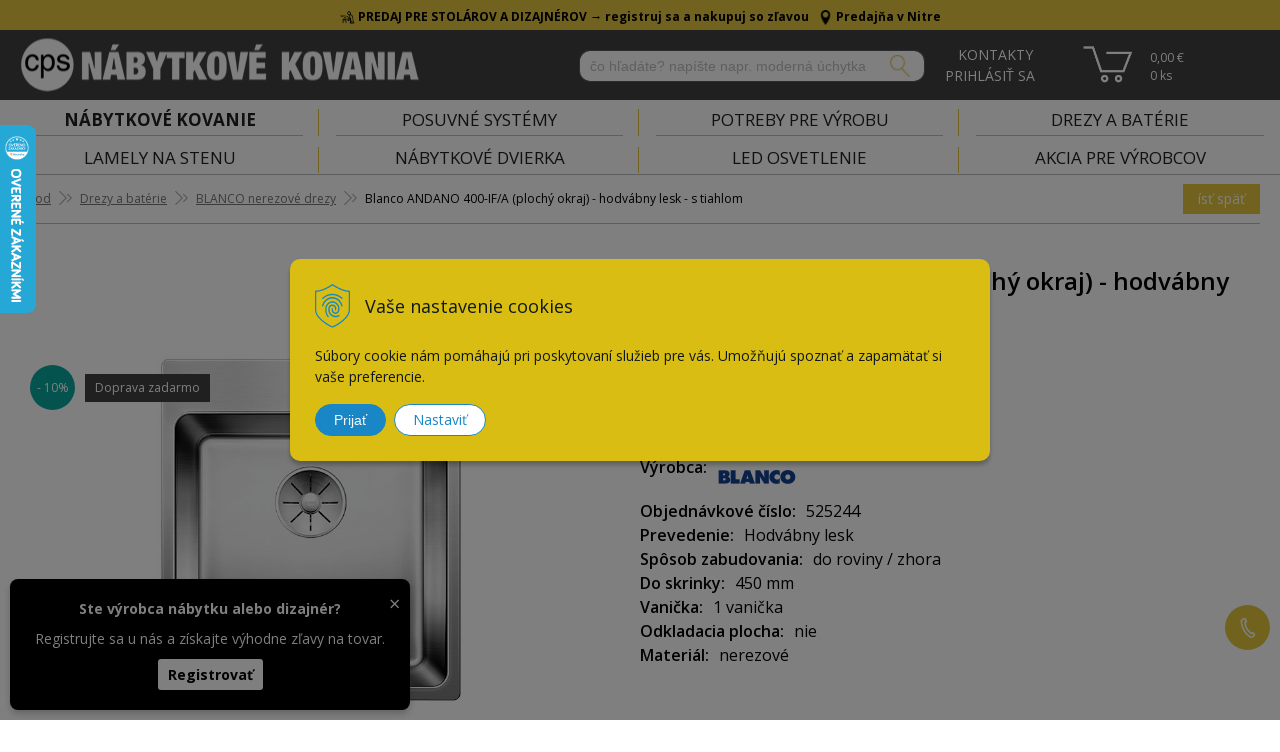

--- FILE ---
content_type: text/html; charset=windows-1250
request_url: https://www.cps-interier.sk/eshop/blanco-andano-400-if-a-plochy-okraj-hodvabny-lesk-s-tiahlom/p-4707247.xhtml
body_size: 20266
content:
<!DOCTYPE html>
<html lang="sk" class="">

	<head>
		<meta http-equiv="X-UA-Compatible" content="IE=edge,chrome=1" />
		<meta name="viewport" content="width=device-width, initial-scale=1.0, minimum-scale=1.0, user-scalable=no" />
		
		<meta charset="windows-1250" />
		<title>Blanco ANDANO 400-IF/A (plochý okraj) - hodvábny lesk - s tiahlom | CPS Kovania</title>
		<meta name="description" content="Kvalitné nerezové drezy BLANCO &amp;#10004;&amp;#65039;doprava zadarmo nad 150€&amp;#10004;&amp;#65039;expedícia do 24h&amp;#10004;&amp;#65039;výhodné ceny" />
		<meta name="keywords" content=",e-shop cps interier" />
		<meta name="robots" content="index,follow" />
		<meta name="googlebot" content="index,follow" />
		<meta name="author" content="WEBYGROUP.sk - Tvorba webov a eshopov" />
		<meta name="generator" content="Unisite 8.20.0 #281025" />
		<meta property="og:type" content="og:product" />
		<meta property="og:title" content="Blanco ANDANO 400-IF/A (plochý okraj) - hodvábny lesk - s tiahlom" />
		<meta property="og:description" content="Prevedenie: - nerez hodvábny lesk
Materiál: nerez
Vonkajšie rozmery: 440 x 500 mm
Použitie do skrinky: 450 mm
Hĺbka vaničky: 190 mm
V balení so sifónom – pachový uzáver,  s tiahlom" />
		<meta property="og:url" content="https://www.cps-interier.sk/eshop/blanco-andano-400-if-a-plochy-okraj-hodvabny-lesk-s-tiahlom/p-4707247.xhtml" />
		<meta property="og:locale" content="sk_SK" />
		<meta property="og:site_name" content="CPS Kovania " />
		<meta name="twitter:domain" content="www.cps-interier.sk" />
		<meta property="og:image" content="https://www.cps-interier.sk/obchod_homedir/data/1529/obrazky/522993-1.jpg" />
		<meta property="product:price:amount" content="423" />
		<meta property="product:price:currency" content="EUR" />
		<meta itemprop="name" content="Blanco ANDANO 400-IF/A (plochý okraj) - hodvábny lesk - s tiahlom" />
		<meta itemprop="description" content="Prevedenie: - nerez hodvábny lesk
Materiál: nerez
Vonkajšie rozmery: 440 x 500 mm
Použitie do skrinky: 450 mm
Hĺbka vaničky: 190 mm
V balení so sifónom – pachový uzáver,  s tiahlom" />
		<meta itemprop="image" content="https://www.cps-interier.sk/obchod_homedir/data/1529/obrazky/522993-1.jpg" />
		<meta name="twitter:card" content="product" />
		<meta name="twitter:title" content="Blanco ANDANO 400-IF/A (plochý okraj) - hodvábny lesk - s tiahlom" />
		<meta name="twitter:image" content="https://www.cps-interier.sk/obchod_homedir/data/1529/obrazky/522993-1.jpg" />
		<meta name="twitter:label1" content="Ceny" />
		<meta name="twitter:data1" content="423" />
		<meta name="twitter:label2" content="Mena" />
		<meta name="twitter:data2" content="" />

		<link href="https://www.cps-interier.sk/Data/1521/favicon.ico" type="image/x-icon" rel="icon" />
		<link href="https://www.cps-interier.sk/Data/1521/favicon.ico" type="image/x-icon" rel="shortcut icon" />
		<link rel="stylesheet" type="text/css" href="/Data/1521/Cache/Css/site_de2b1a7c.css" />
		<link rel="stylesheet" type="text/css" href="/Data/1521/Cache/Css/default_css_aceaff59.css" />
		<link rel="stylesheet" type="text/css" href="/SiteJay2.0/JScript/Fancybox3/jquery.fancybox.min.css" />
		<script src="/SiteJay2.0/jquery-3.7.1.min.js"></script>
		<script src="/SiteJay2.0/JScript/Fancybox3/jquery.fancybox.min.js"></script>
		<script src="/SiteJay2.0/JScript/jquery.mousewheel-3.0.6.pack.js"></script>
		<script src="/Data/1521/Cache/Script/common_5fecc569.js"></script>
		<script src="/Data/1521/Cache/Script/CookieConsent_6224c920.js"></script>
		<script src="/Data/1521/Cache/Script/custom_920f40fc.js"></script>
		<script src="/Data/1521/Cache/Script/default_js_4655d533.js"></script>
		<script src="/Data/1521/Cache/Script/categories_menu_script_3eefc370.js"></script>
		<script src="/Data/1521/Cache/Script/shop_content_scripts_977977c1.js"></script>
		<script src="https://www.cps-interier.sk/SiteJay2.0/jquery_tipsy.js"></script>
		<script type="text/javascript">
//<![CDATA[
var _hwq = _hwq || [];
    _hwq.push(['setKey', '1121413BA90130CBBDB2A9266BF1B6E1']);_hwq.push(['setTopPos', '60']);_hwq.push(['showWidget', '21']);(function() {
    var ho = document.createElement('script'); ho.type = 'text/javascript'; ho.async = true;
    ho.src = 'https://sk.im9.cz/direct/i/gjs.php?n=wdgt&sak=1121413BA90130CBBDB2A9266BF1B6E1';
    var s = document.getElementsByTagName('script')[0]; s.parentNode.insertBefore(ho, s);
})();
//]]>
		</script>

		<link href="https://fonts.googleapis.com/css?family=Open+Sans:300,300i,400,400i,600,700,700i&display=swap&subset=latin-ext" rel="stylesheet">
		<link rel="stylesheet" type="text/css" href="/Data/default/UserFiles/font-awesome/css/font-awesome.min.css" />
		<link rel="stylesheet" type="text/css" href="/Data/default/UserFiles/js/slick/slick.css" />
		<link rel="stylesheet" type="text/css" href="/Data/default/UserFiles/js/slick/slick-theme.css" />
		<link rel="stylesheet" href="https://cdn.luigisbox.com/autocomplete.css"/>
		<link rel="dns-prefetch" href="//live.luigisbox.com">
		<link rel="dns-prefetch" href="//api.luigisbox.com">
	<meta name="facebook-domain-verification"
content="fr7qlv4st0wnnp00xm8hbzwt8rqr1f" />
<meta name="google-site-verification" content="TE1C4yB96F1a_zXqufb0I5XAH0GrK2B4_rtJZMooKs8" /><script>
  window.dataLayer = window.dataLayer || [];
  function gtag(){dataLayer.push(arguments);}

  gtag("consent", "default", {
    "ad_storage": "denied",
    "ad_user_data": "denied",
    "ad_personalization": "denied",
    "analytics_storage": "denied"
  });  
</script>

<!-- Google Tag Manager -->
<script>(function(w,d,s,l,i){w[l]=w[l]||[];w[l].push({'gtm.start':
new Date().getTime(),event:'gtm.js'});var f=d.getElementsByTagName(s)[0],
j=d.createElement(s),dl=l!='dataLayer'?'&l='+l:'';j.async=true;j.src=
'https://www.googletagmanager.com/gtm.js?id='+i+dl;f.parentNode.insertBefore(j,f);
})(window,document,'script','dataLayer','GTM-M5MV4WL');
</script>
<!-- End Google Tag Manager --></head>
	
	<body id="page27702" class="matrix-skin skin-eshop "><!--div id="b2bfancy" class="hide">
    <h2>Akciový katalóg</h2>
    <h3>Leto 2024</h3>
    <img src="/Data/1521/UserFiles/Akcie-B2B/akcia-jesen-2024.jpg" alt="leták" width="595" height="842">
    <a href="/Data/1521/UserFiles/Akcie-B2B/akcia_jesen_zima_2024.pdf" target="_blank">Zobraziť akciu</a>
    <span class="close"><i class="fa fa-window-close-o" aria-hidden="true"></i></span>
</div--><!-- Google Tag Manager -->
<!-- Google Tag Manager (noscript) -->
<noscript><iframe src="https://www.googletagmanager.com/ns.html?id=GTM-M5MV4WL" height="0" width="0" style="display:none;visibility:hidden"></iframe></noscript>
<!-- End Google Tag Manager (noscript) -->
		
			
<div id="sjm-s-horny-pas">
	<div class="top-row"><div class="incontent" style="color:#000000;background:#e4c53e;"><h3 class="top-row-title" style="text-align: center;margin:0;color:#000000;"><span style="font-size:12px;"><img alt="" src="/Data/1521/UserFiles/ikony/carp%20(1).png" style="width: 15px; height: 15px;" />&nbsp;PREDAJ PRE STOLÁROV A DIZAJNÉROV &#8594; <a href="https://www.cps-interier.sk/eshop/action/partnerregistration.xhtml" style="color:#000;text-decoration:none;"><strong>registruj sa a nakupuj so zľavou</strong></a>&nbsp; &nbsp;<img alt="" src="/Data/1521/UserFiles/ikony/google-map-maker-computer-icons-google-maps-clip-art-location-mark-d628729af02aaa0a4977e39687907d11.png" style="width: 15px; height: 15px;" />&nbsp;<a href="https://www.cps-interier.sk/kontakt.xhtml"><span style="color:#000000;"><strong>Predajňa v Nitre</strong></span></a></span></h3>
</div></div>
</div>

			<header id="header" class="header">
			<div class="site-overlay"></div>
			<div class="head clearfix">		  
			  
<div id="sjm-s-hlavicka"><p id="logo"><a href="/"><img src="/Data/1521/UserFiles/images/logo-white.png" alt="CPS Kovania " srcset="/Data/1521/UserFiles/images/logo-white@2x.png 2x"></a></p>




	<!--<ul class="info-row">
		
		<li> <a href="tel:0910910883">0910 910 883</a></li>
		<li> <a href="mailto:eshop@cpsi.sk">eshop@cpsi.sk</a></li>
	</ul>-->
	<ul class="info-row">
		<li> <a href="/kontakt.xhtml">0910 910 883</a></li>
		<li> <a href="/kontakt.xhtml">eshop@cpsi.sk</a></li>
	</ul>
</div>
		  
			  <div class="icons">
				  <div id="ico-menu"><a href="javascript:void(0)"><i class="fa fa-bars"></i></a></div>
					<div id="ico-search"><a href="javascript:void(0)"><i class="fa fa-search"></i></a></div>
				  <div id="main-login">
<div id="sjm-s-login-top"><div class="Shop-login  ">
	<a href="https://www.cps-interier.sk/eshop/action/listorders.xhtml">
        <i class="fa fa-user-circle-o"></i>
        <span>Objednávky</span>
        
    </a>
    <ul class="newlogin" style="display:none;">
        <li class="cntct">
            <!-- <a href="https://www.cps-interier.sk/eshop/action/registration.xhtml" rel="nofollow">Registrácia</a> -->
            <div>
                <a href="/kontakt.xhtml" title="Kontakt"><svg xmlns="http://www.w3.org/2000/svg" width="7.265" height="9.79" viewBox="0 0 7.265 9.79">
                    <path id="Path_8" data-name="Path 8" d="M616.127,564.015a7.571,7.571,0,0,1-3.254-5.648l.732-.285-.469-1.269a1.833,1.833,0,0,0-1.992.839s-.13,5.5,4.684,8.112A2.1,2.1,0,0,0,617.6,564.6l-.836-1.064Z" transform="translate(-610.767 -556.353)" fill="none" stroke="#fff" stroke-miterlimit="10" stroke-width="0.75"/>
                </svg>
                <span>Kontakty</span></a>
                <div class="inside-box">
                    <p class="heading">Zákaznícka podpora</p>




                    <p>Po-Pia: 7:30 - 16:00<br />
                        <a href="tel:+421910910883" title="+ 421 910 910 883"><svg xmlns="http://www.w3.org/2000/svg" width="7.434" height="9.973" viewBox="0 0 7.434 9.973">
                            <g id="Group_5" data-name="Group 5" transform="translate(-554.828 -636.669)">
                                <path id="Path_12" data-name="Path 12" d="M560.3,644.555a7.936,7.936,0,0,1-3.411-5.92l.767-.3-.492-1.331a1.923,1.923,0,0,0-2.087.881s-.137,5.766,4.908,8.5a2.209,2.209,0,0,0,1.864-1.215l-.876-1.117Z" fill="none" stroke="#313133" stroke-miterlimit="10" stroke-width="0.5"/>
                                <path id="Path_13" data-name="Path 13" d="M559.377,638.26a5.61,5.61,0,0,0,2.6,4.214" fill="none" stroke="#313133" stroke-miterlimit="10" stroke-width="0.5"/>
                                <path id="Path_14" data-name="Path 14" d="M561,638.93a2.459,2.459,0,0,0,1.139,1.847" fill="none" stroke="#313133" stroke-miterlimit="10" stroke-width="0.5"/>
                            </g>
                        </svg> + 421 910 910 883</a><br />
                        <a href="mailto:eshop@cpsi.sk" title="eshop@cpsi.sk"><svg xmlns="http://www.w3.org/2000/svg" width="11.175" height="6.5" viewBox="0 0 11.175 6.5">
                            <g id="Group_6" data-name="Group 6" transform="translate(-553.79 -657.707)">
                                <rect id="Rectangle_11" data-name="Rectangle 11" width="10.675" height="6" transform="translate(554.04 657.957)" fill="none" stroke="#313133" stroke-miterlimit="10" stroke-width="0.5"/>
                                <path id="Path_15" data-name="Path 15" d="M554.04,657.957l5.337,3.164,5.338-3.164" fill="none" stroke="#313133" stroke-miterlimit="10" stroke-width="0.5"/>
                            </g>
                        </svg> eshop@cpsi.sk</a>
                    </p>





                </div>
            </div>
        </li>
        
            <li class="user">
                <div>
                    <a href="https://www.cps-interier.sk/eshop/action/enterlogin.xhtml" rel="nofollow"><svg xmlns="http://www.w3.org/2000/svg" width="7.702" height="10.503" viewBox="0 0 7.702 10.503">
                        <g id="Group_4" data-name="Group 4" transform="translate(-683.757 -557.397)">
                          <path id="Path_9" data-name="Path 9" d="M685.849,559.535a1.763,1.763,0,1,0,1.763-1.763A1.763,1.763,0,0,0,685.849,559.535Z" fill="none" stroke="#fff" stroke-miterlimit="10" stroke-width="0.75"/>
                          <path id="Path_10" data-name="Path 10" d="M684.117,567.772s3.123-10.659,6.99,0" fill="none" stroke="#fff" stroke-miterlimit="10" stroke-width="0.75"/>
                        </g>
                      </svg>
                    <span>Prihlásiť sa</span></a>
                    <div class="inside-box">
                        <form action="https://www.cps-interier.sk/eshop.xhtml" method="post" id="shop-login-form">
                        <input type="hidden" name="__shop_login_submit" value="1">
                        <input type="hidden" name="__shop_login_ajax" value="1">
                        <table>
                            <tr>
                            <th><label for="log-email">Meno:</label></th>
                            <td><input type="text" id="log-email" name="__shop_login" autocomplete="off"></td>
                            </tr>
                            <tr>
                            <th><label for="log-pass">Heslo:</label></th>
                            <td><input type="password" id="log-pass" name="__shop_password" autocomplete="off" /></td>
                            </tr>
                        </table>
                        <p><button type="submit">Prihlásiť sa</button></p>
                        </form>
                        <div class="log-message"></div>

                        <div class="text-box">
                            <p>
                                <!-- 
                                    <a rel="nofollow" href="https://www.cps-interier.sk/eshop/action/registration.xhtml">Registrácia</a>
                                 -->
                                <a rel="nofollow" href="https://www.cps-interier.sk/eshop/action/lostpass.xhtml" style="width:100%;">Zabudol som heslo</a>
                            </p>
                            <p class="partnerreg">
                                    <a href="/eshop/action/partnerregistration.xhtml" rel="nofollow">Registrácia pre stolárov</a>
                                </p>
                        </div>
                    </div>
                </div>
            </li>
            
        

        
    </ul>
</div>





</div>
</div>
				  <div id="main-cart">
<div id="sjm-s-kosik"><div id="kosik">
    <a href="https://www.cps-interier.sk/eshop/action/cart.xhtml">          
    <span class="kosik-ico"><i class="fa fa-shopping-cart"></i></span>
    <span class="kosik-obsah">
        <span class="kosik-cena">0,00 €</span>
        <span class="kosik-ks">0 <em>ks</em></span>
    </span>
    </a>
</div></div>
</div>
			  </div>
			  <div id="main-search">
<div id="sjm-s-vyhladavanie">
	
                <script type="text/javascript">
                    /* <![CDATA[ */

                    displayBoxIndex = -1;
                    var SearchNavigate = function(diff) {
                        displayBoxIndex += diff;
                        var oBoxCollection = $(".suggestSearchContent:not(.suggestSearchHeader):not(.suggestSearchFooter) p");
                        if(!oBoxCollection.length){
                            return;
                        }
                        if (displayBoxIndex >= oBoxCollection.length)
                            displayBoxIndex = 0;
                        if (displayBoxIndex < 0)
                            displayBoxIndex = oBoxCollection.length - 1;
                        var cssClass = "search-selected-item";
                        oBoxCollection.removeClass(cssClass).eq(displayBoxIndex).addClass(cssClass);
                        oBoxCollection.eq(displayBoxIndex)[0].scrollIntoView({ 
                            block: 'nearest',
                            inline: 'nearest',
                            behavior: 'smooth'
                        });
                    }

                        var timeoutsearch;
                        function getXmlHttpRequestObject() {
                            if (window.XMLHttpRequest) {
                                return new XMLHttpRequest();
                            } else if(window.ActiveXObject) {
                                return new ActiveXObject("Microsoft.XMLHTTP");
                            } else {
                            }
                        }

                        var searchReq = getXmlHttpRequestObject();

                        function searchSuggest() {
                            if (searchReq.readyState == 4 || searchReq.readyState == 0) {
                                var str = escape(encodeURI(document.getElementById('searchstringid').value));
                                //$('#search_suggest').html('<div class="suggest_wrapper loading"><img src="/Images/loading.gif" alt="loading" /></div>');
                                var stockOnly = '0';
                                if (document.getElementById('searchStockOnlyId') != null && document.getElementById('searchStockOnlyId').checked == true)
                                    stockOnly = '1';

                                searchReq.open("GET", 'https://www.cps-interier.sk/suggestsearch/chckprm/suggest/search/' + str + '/stock/' + stockOnly + '.xhtml', true);
                                searchReq.onreadystatechange = handleSearchSuggest;
                                searchReq.send(null);
                            }
                            clearTimeout(timeoutsearch);
                        }

                        function handleSearchSuggest() {
                            if (searchReq.readyState == 4) {
                                var ss = document.getElementById('search_suggest')
                                ss.innerHTML = '';
                                ss.innerHTML = searchReq.responseText;

                                if(ss.innerHTML.length)
                                    ss.innerHTML = '<div class="suggest_wrapper">' + ss.innerHTML + '</div>';
                            }
                        }

                        $(document).ready(function(){

                            $('body').on('click', function () {
                                $('#search_suggest').html('');
                            });

                            $('form.search').on('click', function(e){
                                e.stopPropagation();
                            });

                            $('#searchstringid').attr('autocomplete','off').on('keyup click', function(e) {

                                if (e.keyCode == 40)
                                {
                                    e.preventDefault()
                                    SearchNavigate(1);
                                }
                                else if(e.keyCode==38)
                                {
                                    e.preventDefault()
                                    SearchNavigate(-1);
                                } else if(e.keyCode==13){

                                    if($("p.search-selected-item").length){
                                        e.preventDefault();
                                        location.href=$("p.search-selected-item a").attr("href");
                                    }

                                } else {
                                    if(timeoutsearch) {
                                        clearTimeout(timeoutsearch);
                                        timeoutsearch = null;
                                    }
                                    if($.trim($("#searchstringid").val()) !== ""){
                                        timeoutsearch = setTimeout(searchSuggest, 200);
                                    }
                                    else {
                                        var ss = document.getElementById('search_suggest')
                                        ss.innerHTML = '';                                    
                                    }
                                }
                            });
                        });
                    /* ]]> */
                </script>

<form action="https://www.cps-interier.sk/index.php?page=27702" method="get" class="search">
  <span class="input"><input type="text" name="searchstring" value="" class="SearchInput" id="searchstringid" placeholder="Hľadaný výraz" /><input type="hidden" name="searchtype" value="all" /></span>
  <input type="hidden" name="searchsubmit" value="1" />
  <div id="search_suggest"></div>
    
  <span class="submit"><input type="hidden" name="action" value="search" /><input type="hidden" name="cid" value="0" /><input type="hidden" name="page" value="27702" /><input type="submit" name="searchsubmit" value="Hľadaj" class="SearchSubmit" /></span>  
</form>
</div>
</div>
			  
			  <div class="mbmenu clearfix" id="menu-main">
				<div class="content"><nav>
<div id="sjm-s-menu-vodorovne"><ul id="m-smenuvodorovne" class="sjMenu"><li class="no-selected"><a href="https://www.cps-interier.sk">Úvod</a><ul><li class="no-selected"><a href="https://www.cps-interier.sk/na-stiahnutie.xhtml">Na stiahnutie</a></li></ul></li><li class="selected"><a href="https://www.cps-interier.sk/eshop.xhtml">E-shop</a></li><li class="no-selected"><a href="https://www.cps-interier.sk/blog.xhtml">Blog</a></li><li class="no-selected"><a href="https://www.cps-interier.sk/centrumpomocistolarom.xhtml">Centrum Pomoci Stolárom </a></li><li class="no-selected"><a href="https://www.cps-interier.sk/aktuality.xhtml">Aktuality</a></li><li class="no-selected"><a href="https://www.cps-interier.sk/referencie-cps-interier.xhtml">Referencie</a></li><li class="no-selected"><a href="https://www.cps-interier.sk/vsetko-o-nakupe.xhtml">Všetko o nákupe</a><ul><li class="no-selected"><a href="https://www.cps-interier.sk/obchodne-podmienky.xhtml">Obchodné podmienky</a></li><li class="no-selected"><a href="https://www.cps-interier.sk/reklamacny-poriadok.xhtml">Reklamačný poriadok</a></li><li class="no-selected"><a href="https://www.cps-interier.sk/platba-a-doprava.xhtml">Doprava</a></li><li class="no-selected"><a href="https://www.cps-interier.sk/ochranasukromia.xhtml">Ochrana súkromia a osobných údajov</a></li></ul></li><li class="no-selected"><a href="https://www.cps-interier.sk/o-firme-cps-interier.xhtml">O nás</a></li><li><a href="/eshop/action/partnerregistration.xhtml">Veľkoobchod</a></li><li class="no-selected"><a href="https://www.cps-interier.sk/kontakt.xhtml">Kontakt</a></li></ul></div>
</nav></div>
			</div> 
		  </div>
		  <div class="mbmenu clearfix" id="kategorie-obchodu">			
			  <div class="content"><nav>
<div id="sjm-s-kategorie-obchodu">
	<div class="base-categories"><ul id="categories-27702" class="Cat WithIcons"><li id="Item-11"><a href="https://www.cps-interier.sk/eshop/nabytkove-kovanie/c-11.xhtml"><span class="icon"><img src="https://www.cps-interier.sk/Data/1521/UserFiles/images/categoryicon.gif" alt="Nábytkové kovanie" title="Nábytkové kovanie"  loading="lazy" /> </span><span>Nábytkové kovanie</span></a><ul id="ul_id_12"><li id="Item-12"><a href="https://www.cps-interier.sk/eshop/nabytkove-uchytky/c-12.xhtml"><span class="icon"><img src="/obchod_homedir/data/1529/ikony/uchytky-6.jpg" alt="Nábytkové úchytky" title="Nábytkové úchytky"  loading="lazy" /> </span><span>Nábytkové úchytky</span></a></li><li id="Item-30"><a href="https://www.cps-interier.sk/eshop/vesiaky-a-haciky-na-stenu/c-30.xhtml"><span class="icon"><img src="/obchod_homedir/data/1529/ikony/vesiaky-haciky.jpg" alt="Vešiaky a háčiky na stenu" title="Vešiaky a háčiky na stenu"  loading="lazy" /> </span><span>Vešiaky a háčiky na stenu</span></a></li><li id="Item-422"><a href="https://www.cps-interier.sk/eshop/elektricke-zasuvky-do-nabytku/c-422.xhtml"><span class="icon"><img src="/obchod_homedir/data/1529/ikony/elektricke_zasuvky-1.jpg" alt="Elektrické zásuvky do nábytku" title="Elektrické zásuvky do nábytku"  loading="lazy" /> </span><span>Elektrické zásuvky do nábytku</span></a></li><li id="Item-15"><a href="https://www.cps-interier.sk/eshop/zasuvkove-vysuvy/c-15.xhtml"><span class="icon"><img src="/obchod_homedir/data/1529/ikony/zasuvkove_vysuvy-1.jpg" alt="Zásuvkové výsuvy" title="Zásuvkové výsuvy"  loading="lazy" /> </span><span>Zásuvkové výsuvy</span></a></li><li id="Item-198"><a href="https://www.cps-interier.sk/eshop/panty-na-skrinky/c-198.xhtml"><span class="icon"><img src="/obchod_homedir/data/1529/ikony/zavesy_panty-1.jpg" alt="Pánty na skrinky" title="Pánty na skrinky"  loading="lazy" /> </span><span>Pánty na skrinky</span></a></li><li id="Item-16"><a href="https://www.cps-interier.sk/eshop/nabytkove-nozicky/c-16.xhtml"><span class="icon"><img src="/obchod_homedir/data/1529/ikony/nabytkove-nozicky-2.jpg" alt="Nábytkové nožičky" title="Nábytkové nožičky"  loading="lazy" /> </span><span>Nábytkové nožičky</span></a></li><li id="Item-515"><a href="https://www.cps-interier.sk/eshop/nohy-na-stol-a-stolove-podnoze/c-515.xhtml"><span class="icon"><img src="/obchod_homedir/data/1529/ikony/nohy-na-stol-a-stolove-podnoze.webp" alt="Nohy na stôl a stolové podnože " title="Nohy na stôl a stolové podnože "  loading="lazy" /> </span><span>Nohy na stôl a stolové podnože </span></a></li><li id="Item-80"><a href="https://www.cps-interier.sk/eshop/vyklopne-kovanie-a-sklopne-kovanie/c-80.xhtml"><span class="icon"><img src="/obchod_homedir/data/1529/ikony/vyklopne-a-sklopne-systemy-1.png" alt="Výklopné kovanie a sklopné kovanie" title="Výklopné kovanie a sklopné kovanie"  loading="lazy" /> </span><span>Výklopné kovanie a sklopné kovanie</span></a></li><li id="Item-427"><a href="https://www.cps-interier.sk/eshop/priborniky-do-zasuvky/c-427.xhtml"><span class="icon"><img src="/obchod_homedir/data/1529/ikony/pribornik-do-zasuvky.jpg" alt="Príborníky do zásuvky" title="Príborníky do zásuvky"  loading="lazy" /> </span><span>Príborníky do zásuvky</span></a></li><li id="Item-425"><a href="https://www.cps-interier.sk/eshop/vysuvne-odpadkove-kose/c-425.xhtml"><span class="icon"><img src="/obchod_homedir/data/1529/ikony/odpadkove-kose.png" alt="Výsuvné odpadkové koše" title="Výsuvné odpadkové koše"  loading="lazy" /> </span><span>Výsuvné odpadkové koše</span></a></li><li id="Item-423"><a href="https://www.cps-interier.sk/eshop/vysuvne-kose/c-423.xhtml"><span class="icon"><img src="/obchod_homedir/data/1529/ikony/vysuvne-kose.png" alt="Výsuvné koše" title="Výsuvné koše"  loading="lazy" /> </span><span>Výsuvné koše</span></a></li><li id="Item-424"><a href="https://www.cps-interier.sk/eshop/rohove-kose-do-kuchyne/c-424.xhtml"><span class="icon"><img src="/obchod_homedir/data/1529/ikony/rohove-kose.png" alt="Rohové koše do kuchyne" title="Rohové koše do kuchyne"  loading="lazy" /> </span><span>Rohové koše do kuchyne</span></a></li><li id="Item-432"><a href="https://www.cps-interier.sk/eshop/potravinove-kose/c-432.xhtml"><span class="icon"><img src="/obchod_homedir/data/1529/ikony/potravinove-kose.png" alt="Potravinové koše" title="Potravinové koše"  loading="lazy" /> </span><span>Potravinové koše</span></a></li><li id="Item-28"><a href="https://www.cps-interier.sk/eshop/uholniky/c-28.xhtml"><span class="icon"><img src="/obchod_homedir/data/1529/ikony/uholniky-2.jpg" alt="Uholníky" title="Uholníky"  loading="lazy" /> </span><span>Uholníky</span></a></li><li id="Item-33"><a href="https://www.cps-interier.sk/eshop/konzoly-na-police-a-podperky/c-33.xhtml"><span class="icon"><img src="/obchod_homedir/data/1529/ikony/konzoly-na-police-a-podperky.jpg" alt="Konzoly na police a podperky" title="Konzoly na police a podperky"  loading="lazy" /> </span><span>Konzoly na police a podperky</span></a></li><li id="Item-36"><a href="https://www.cps-interier.sk/eshop/nabytkove-kolieska/c-36.xhtml"><span class="icon"><img src="/obchod_homedir/data/1529/ikony/nabytkove-kolieska-2.jpg" alt="Nábytkové kolieska" title="Nábytkové kolieska"  loading="lazy" /> </span><span>Nábytkové kolieska</span></a></li><li id="Item-557"><a href="https://www.cps-interier.sk/eshop/zarazky-na-dvere/c-557.xhtml"><span class="icon"><img src="/obchod_homedir/data/1529/ikony/doraz-na-dvere-zarazka-viefe-low.jpg" alt="Zarážky na dvere" title="Zarážky na dvere"  loading="lazy" /> </span><span>Zarážky na dvere</span></a></li><li id="Item-79"><a href="https://www.cps-interier.sk/eshop/spojovacie-kovanie/c-79.xhtml"><span class="icon"><img src="/obchod_homedir/data/1529/ikony/spojovacie-kovanie-1.jpg" alt="Spojovacie kovanie" title="Spojovacie kovanie"  loading="lazy" /> </span><span>Spojovacie kovanie</span></a></li><li id="Item-535"><a href="https://www.cps-interier.sk/eshop/filcove-podlozky-pod-nabytok/c-535.xhtml"><span class="icon"><img src="/obchod_homedir/data/1529/ikony/11148-25x25-hneda.jpg" alt="Filcové podložky pod nábytok" title="Filcové podložky pod nábytok"  loading="lazy" /> </span><span>Filcové podložky pod nábytok</span></a></li><li id="Item-549"><a href="https://www.cps-interier.sk/eshop/skrutky-do-dreva/c-549.xhtml"><span class="icon"><img src="/obchod_homedir/data/1529/ikony/drevoskrutky-1.jpg" alt="Skrutky do dreva" title="Skrutky do dreva"  loading="lazy" /> </span><span>Skrutky do dreva</span></a></li><li id="Item-248"><a href="https://www.cps-interier.sk/eshop/rozne-kovania/c-248.xhtml"><span class="icon"><img src="/obchod_homedir/data/1529/ikony/magnet_na_skrinu.jpg" alt="Rôzne kovania" title="Rôzne kovania"  loading="lazy" /> </span><span>Rôzne kovania</span></a></li><li id="Item-260"><a href="https://www.cps-interier.sk/eshop/zavesne-kovania/c-260.xhtml"><span class="icon"><img src="/obchod_homedir/data/1529/ikony/zavesne-kovanie-1.jpg" alt="Závesné kovania" title="Závesné kovania"  loading="lazy" /> </span><span>Závesné kovania</span></a></li><li id="Item-264"><a href="https://www.cps-interier.sk/eshop/sokle-na-nabytok/c-264.xhtml"><span class="icon"><img src="/obchod_homedir/data/1529/ikony/sokle-na-nabytok-2.jpg" alt="Sokle na nábytok" title="Sokle na nábytok"  loading="lazy" /> </span><span>Sokle na nábytok</span></a></li><li id="Item-404"><a href="https://www.cps-interier.sk/eshop/ochranne-a-tesniace-listy/c-404.xhtml"><span class="icon"><img src="/obchod_homedir/data/1529/ikony/tesniace-listy-na-pracovnu-dosku.jpg" alt="Ochranné a tesniace lišty" title="Ochranné a tesniace lišty"  loading="lazy" /> </span><span>Ochranné a tesniace lišty</span></a></li><li id="Item-414"><a href="https://www.cps-interier.sk/eshop/dverove-kovania/c-414.xhtml"><span class="icon"><img src="/obchod_homedir/data/1529/ikony/stavebne-kovanie-1.jpg" alt="Dverové kovania" title="Dverové kovania"  loading="lazy" /> </span><span>Dverové kovania</span></a></li><li id="Item-426"><a href="https://www.cps-interier.sk/eshop/prechodky-kabla/c-426.xhtml"><span class="icon"><img src="/obchod_homedir/data/1529/ikony/prechodka_kabla.jpg" alt="Prechodky kábla" title="Prechodky kábla"  loading="lazy" /> </span><span>Prechodky kábla</span></a></li><li id="Item-428"><a href="https://www.cps-interier.sk/eshop/oprava-podlahy-a-nabytku/c-428.xhtml"><span class="icon"><img src="/obchod_homedir/data/1529/ikony/oprava-podlahy-a-nabytku-1.jpg" alt="Oprava podlahy a nábytku" title="Oprava podlahy a nábytku"  loading="lazy" /> </span><span>Oprava podlahy a nábytku</span></a></li><li id="Item-539"><a href="https://www.cps-interier.sk/eshop/samolepiace-krytky/c-539.xhtml"><span class="icon"><img src="/obchod_homedir/data/1529/ikony/samolepiace_krytky-2.png" alt="Samolepiace krytky" title="Samolepiace krytky"  loading="lazy" /> </span><span>Samolepiace krytky</span></a></li><li id="Item-39"><a href="https://www.cps-interier.sk/eshop/nabytkove-zamky/c-39.xhtml"><span class="icon"><img src="/obchod_homedir/data/1529/ikony/nabytkove-zamky-2.jpg" alt="Nábytkové zámky" title="Nábytkové zámky"  loading="lazy" /> </span><span>Nábytkové zámky</span></a></li><li id="Item-540"><a href="https://www.cps-interier.sk/eshop/kovanie-na-stoly/c-540.xhtml"><span class="icon"><img src="/obchod_homedir/data/1529/ikony/kovanie_na_stol-1.jpg" alt="Kovanie na stoly" title="Kovanie na stoly"  loading="lazy" /> </span><span>Kovanie na stoly</span></a></li><li id="Item-541"><a href="https://www.cps-interier.sk/eshop/kovanie-na-postele/c-541.xhtml"><span class="icon"><img src="/obchod_homedir/data/1529/ikony/kovanie_na_postel-1.jpg" alt="Kovanie na postele" title="Kovanie na postele"  loading="lazy" /> </span><span>Kovanie na postele</span></a></li><li id="Item-542"><a href="https://www.cps-interier.sk/eshop/vetracie-mriezky-a-vetraciky/c-542.xhtml"><span class="icon"><img src="/obchod_homedir/data/1529/ikony/ventilacne_mriezky-1.png" alt="Vetracie mriežky a vetráčiky" title="Vetracie mriežky a vetráčiky"  loading="lazy" /> </span><span>Vetracie mriežky a vetráčiky</span></a></li><li id="Item-543"><a href="https://www.cps-interier.sk/eshop/strecove-folie/c-543.xhtml"><span class="icon"><img src="/obchod_homedir/data/1529/ikony/strech_folia_velka.jpg" alt="Strečové fólie" title="Strečové fólie"  loading="lazy" /> </span><span>Strečové fólie</span></a></li></ul></li><li id="Item-3"><a href="https://www.cps-interier.sk/eshop/posuvne-systemy/c-3.xhtml"><span class="icon"><img src="https://www.cps-interier.sk/Data/1521/UserFiles/images/categoryicon.gif" alt="Posuvné systémy" title="Posuvné systémy"  loading="lazy" /> </span><span>Posuvné systémy</span></a><ul id="ul_id_66"><li id="Item-66"><a href="https://www.cps-interier.sk/eshop/kovanie-na-vstavane-skrine/c-66.xhtml"><span class="icon"><img src="/obchod_homedir/data/1529/ikony/kovanie-na-vstavane-skrine-1.jpg" alt="Kovanie na vstavané skrine" title="Kovanie na vstavané skrine"  loading="lazy" /> </span><span>Kovanie na vstavané skrine</span></a></li><li id="Item-48"><a href="https://www.cps-interier.sk/eshop/kovanie-na-posuvne-dvere/c-48.xhtml"><span class="icon"><img src="/obchod_homedir/data/1529/ikony/kovanie-na-posuvne-dvere-2.jpg" alt="Kovanie na posuvné dvere" title="Kovanie na posuvné dvere"  loading="lazy" /> </span><span>Kovanie na posuvné dvere</span></a></li></ul></li><li id="Item-408"><a href="https://www.cps-interier.sk/eshop/potreby-pre-vyrobu/c-408.xhtml"><span class="icon"><img src="/obchod_homedir/data/1529/ikony/stolarske-potreby-pre-vyrobu-3.jpg" alt="Potreby pre výrobu" title="Potreby pre výrobu"  loading="lazy" /> </span><span>Potreby pre výrobu</span></a><ul id="ul_id_409"><li id="Item-409"><a href="https://www.cps-interier.sk/eshop/lepidla-a-tmely/c-409.xhtml"><span class="icon"><img src="/obchod_homedir/data/1529/ikony/lepidla-a-tmely.png" alt="Lepidlá a tmely" title="Lepidlá a tmely"  loading="lazy" /> </span><span>Lepidlá a tmely</span></a></li><li id="Item-507"><a href="https://www.cps-interier.sk/eshop/cistenie-nabytku-a-calunenia/c-507.xhtml"><span class="icon"><img src="/obchod_homedir/data/1529/ikony/cistiaca_pena_iwetec.jpg" alt="Čistenie nábytku a čalúnenia" title="Čistenie nábytku a čalúnenia"  loading="lazy" /> </span><span>Čistenie nábytku a čalúnenia</span></a></li><li id="Item-410"><a href="https://www.cps-interier.sk/eshop/rucne-naradie/c-410.xhtml"><span class="icon"><img src="/obchod_homedir/data/1529/ikony/rucne-naradie-1.jpg" alt="Ručné náradie" title="Ručné náradie"  loading="lazy" /> </span><span>Ručné náradie</span></a></li><li id="Item-412"><a href="https://www.cps-interier.sk/eshop/brusny-material/c-412.xhtml"><span class="icon"><img src="/obchod_homedir/data/1529/ikony/brusny-material.png" alt="Brúsny materiál" title="Brúsny materiál"  loading="lazy" /> </span><span>Brúsny materiál</span></a></li><li id="Item-448"><a href="https://www.cps-interier.sk/eshop/pomocky-pre-pisanie/c-448.xhtml"><span class="icon"><img src="/obchod_homedir/data/1529/ikony/pomocky-pre-pisanie-1.jpg" alt="Pomôcky pre písanie" title="Pomôcky pre písanie"  loading="lazy" /> </span><span>Pomôcky pre písanie</span></a></li><li id="Item-469"><a href="https://www.cps-interier.sk/eshop/vrtacie-pripravky-a-sablony/c-469.xhtml"><span class="icon"><img src="/obchod_homedir/data/1529/ikony/vrtacie-pripravky-a-sablony.png" alt="Vŕtacie prípravky a šablóny" title="Vŕtacie prípravky a šablóny"  loading="lazy" /> </span><span>Vŕtacie prípravky a šablóny</span></a></li><li id="Item-496"><a href="https://www.cps-interier.sk/eshop/chemicka-kotva/c-496.xhtml"><span class="icon"><img src="/obchod_homedir/data/1529/ikony/chemicka_kotva.jpg" alt="Chemická kotva" title="Chemická kotva"  loading="lazy" /> </span><span>Chemická kotva</span></a></li></ul></li><li id="Item-6"><a href="https://www.cps-interier.sk/eshop/drezy-a-baterie/c-6.xhtml"><span class="icon"><img src="https://www.cps-interier.sk/Data/1521/UserFiles/images/categoryicon.gif" alt="Drezy a batérie" title="Drezy a batérie"  loading="lazy" /> </span><span>Drezy a batérie</span></a><ul id="ul_id_297"><li id="Item-297"><a href="https://www.cps-interier.sk/eshop/blanco-silgranitove-drezy/c-297.xhtml"><span class="icon"><img src="/obchod_homedir/data/1529/ikony/blanco-silgranitovy-drez.jpg" alt="BLANCO silgranitové drezy" title="BLANCO silgranitové drezy"  loading="lazy" /> </span><span>BLANCO silgranitové drezy</span></a></li><li id="Item-299" class="selected"><a href="https://www.cps-interier.sk/eshop/blanco-nerezove-drezy/c-299.xhtml"><span class="icon"><img src="/obchod_homedir/data/1529/ikony/blanco-nerezove-drezy-2.jpg" alt="BLANCO nerezové drezy" title="BLANCO nerezové drezy"  loading="lazy" /> </span><span>BLANCO nerezové drezy</span></a></li><li id="Item-315"><a href="https://www.cps-interier.sk/eshop/blanco-keramicke-drezy/c-315.xhtml"><span class="icon"><img src="/obchod_homedir/data/1529/ikony/blanco-keramicke-drezy.jpg" alt="BLANCO keramické drezy" title="BLANCO keramické drezy"  loading="lazy" /> </span><span>BLANCO keramické drezy</span></a></li><li id="Item-314"><a href="https://www.cps-interier.sk/eshop/blanco-baterie/c-314.xhtml"><span class="icon"><img src="/obchod_homedir/data/1529/ikony/blanco-baterie-1.jpg" alt="BLANCO batérie" title="BLANCO batérie"  loading="lazy" /> </span><span>BLANCO batérie</span></a></li><li id="Item-284"><a href="https://www.cps-interier.sk/eshop/blanco-prislusenstvo/c-284.xhtml"><span class="icon"><img src="/obchod_homedir/data/1529/ikony/blanco-prislusenstvo-1.jpg" alt="BLANCO príslušenstvo" title="BLANCO príslušenstvo"  loading="lazy" /> </span><span>BLANCO príslušenstvo</span></a></li><li id="Item-405"><a href="https://www.cps-interier.sk/eshop/blanco-cistiace-prostriedky/c-405.xhtml"><span class="icon"><img src="/obchod_homedir/data/1529/ikony/blanco-cistiace-prostriedky.jpg" alt="BLANCO čistiace prostriedky" title="BLANCO čistiace prostriedky"  loading="lazy" /> </span><span>BLANCO čistiace prostriedky</span></a></li><li id="Item-443"><a href="https://www.cps-interier.sk/eshop/blanco-drvice-odpadu/c-443.xhtml"><span class="icon"><img src="/obchod_homedir/data/1529/ikony/blanco-drvice-odpadu-1.jpg" alt="BLANCO drviče odpadu" title="BLANCO drviče odpadu"  loading="lazy" /> </span><span>BLANCO drviče odpadu</span></a></li><li id="Item-588"><a href="https://www.cps-interier.sk/eshop/blanco-vrecka-na-odpad/c-588.xhtml"><span class="icon"><img src="/obchod_homedir/data/1529/ikony/zatahovacie-vrece-na-odpad-blanco.jpg" alt="BLANCO vrecká na odpad" title="BLANCO vrecká na odpad"  loading="lazy" /> </span><span>BLANCO vrecká na odpad</span></a></li></ul></li><li id="Item-513"><a href="https://www.cps-interier.sk/eshop/lamely-na-stenu/c-513.xhtml"><span class="icon"><img src="/obchod_homedir/data/1529/ikony/lamely_na_stenu.jpg" alt="Lamely na stenu " title="Lamely na stenu "  loading="lazy" /> </span><span>Lamely na stenu </span></a><ul id="ul_id_629"><li id="Item-629"><a href="https://www.cps-interier.sk/eshop/lamely-3d-2650x300/c-629.xhtml"><span class="icon"><img src="/obchod_homedir/data/1529/ikony/drevena-lamela-na-stenu-dub-europsky-biela.jpg" alt="Lamely 3D / 2650x300" title="Lamely 3D / 2650x300"  loading="lazy" /> </span><span>Lamely 3D / 2650x300</span></a></li><li id="Item-630"><a href="https://www.cps-interier.sk/eshop/lamely-3d-plus-2650x300/c-630.xhtml"><span class="icon"><img src="/obchod_homedir/data/1529/ikony/b7b34078-775b-496e-96d7-5387b3ddfb63.png" alt="Lamely 3D PLUS / 2650x300" title="Lamely 3D PLUS / 2650x300"  loading="lazy" /> </span><span>Lamely 3D PLUS / 2650x300</span></a></li><li id="Item-631"><a href="https://www.cps-interier.sk/eshop/lamely-l40-2400x350/c-631.xhtml"><span class="icon"><img src="/obchod_homedir/data/1529/ikony/lamela_na_stenu_dub_cinovy_cierna_detail.jpg" alt="Lamely L40 / 2400x350" title="Lamely L40 / 2400x350"  loading="lazy" /> </span><span>Lamely L40 / 2400x350</span></a></li><li id="Item-632"><a href="https://www.cps-interier.sk/eshop/lamely-mdf-2770x222/c-632.xhtml"><span class="icon"><img src="/obchod_homedir/data/1529/ikony/lamela_na_stenu_dub_chalet_cierna_detail.jpg" alt="Lamely MDF / 2770x222" title="Lamely MDF / 2770x222"  loading="lazy" /> </span><span>Lamely MDF / 2770x222</span></a></li><li id="Item-628"><a href="https://www.cps-interier.sk/eshop/lamelove-dvierka-na-mieru/c-628.xhtml"><span class="icon"><img src="/obchod_homedir/data/1529/ikony/ChatGPT-Image-16.-6.-2025-13_49_48.png" alt="Lamelové dvierka / na mieru" title="Lamelové dvierka / na mieru"  loading="lazy" /> </span><span>Lamelové dvierka / na mieru</span></a></li></ul></li><li id="Item-461"><a href="https://www.cps-interier.sk/eshop/nabytkove-dvierka/c-461.xhtml"><span class="icon"><img src="https://www.cps-interier.sk/Data/1521/UserFiles/images/categoryicon.gif" alt="Nábytkové dvierka" title="Nábytkové dvierka"  loading="lazy" /> </span><span>Nábytkové dvierka</span></a><ul id="ul_id_612"><li id="Item-612"><a href="https://www.cps-interier.sk/eshop/nabytkove-foliovane-dvierka/c-612.xhtml"><span class="icon"><img src="/obchod_homedir/data/1529/ikony/foliovane-dvierka.jpg" alt="Nábytkové fóliované dvierka" title="Nábytkové fóliované dvierka"  loading="lazy" /> </span><span>Nábytkové fóliované dvierka</span></a></li></ul></li><li id="Item-5"><a href="https://www.cps-interier.sk/eshop/led-osvetlenie/c-5.xhtml"><span class="icon"><img src="https://www.cps-interier.sk/Data/1521/UserFiles/images/categoryicon.gif" alt="LED Osvetlenie" title="LED Osvetlenie"  loading="lazy" /> </span><span>LED Osvetlenie</span></a><ul id="ul_id_528"><li id="Item-528"><a href="https://www.cps-interier.sk/eshop/led-pasiky/c-528.xhtml"><span class="icon"><img src="/obchod_homedir/data/1529/ikony/led_pasik-1.jpg" alt="LED Pásiky" title="LED Pásiky"  loading="lazy" /> </span><span>LED Pásiky</span></a></li><li id="Item-532"><a href="https://www.cps-interier.sk/eshop/led-zdroje/c-532.xhtml"><span class="icon"><img src="/obchod_homedir/data/1529/ikony/transformator_mini_spojky_60W_2.jpg" alt="LED Zdroje" title="LED Zdroje"  loading="lazy" /> </span><span>LED Zdroje</span></a></li><li id="Item-529"><a href="https://www.cps-interier.sk/eshop/led-prislusenstvo/c-529.xhtml"><span class="icon"><img src="/obchod_homedir/data/1529/ikony/led_prislusenstvo.jpg" alt="LED Príslušenstvo" title="LED Príslušenstvo"  loading="lazy" /> </span><span>LED Príslušenstvo</span></a></li><li id="Item-530"><a href="https://www.cps-interier.sk/eshop/led-profily/c-530.xhtml"><span class="icon"><img src="/obchod_homedir/data/1529/ikony/led-profily-4.jpg" alt="LED Profily" title="LED Profily"  loading="lazy" /> </span><span>LED Profily</span></a></li><li id="Item-531"><a href="https://www.cps-interier.sk/eshop/led-vypinace/c-531.xhtml"><span class="icon"><img src="/obchod_homedir/data/1529/ikony/vypinac_do_profilu_pohybovy_01.jpg" alt="LED Vypínače" title="LED Vypínače"  loading="lazy" /> </span><span>LED Vypínače</span></a></li></ul></li><li id="Item-598"><a href="https://www.cps-interier.sk/eshop/akcia-pre-vyrobcov/c-598.xhtml"><span class="icon"><img src="https://www.cps-interier.sk/Data/1521/UserFiles/images/categoryicon.gif" alt="AKCIA pre výrobcov" title="AKCIA pre výrobcov"  loading="lazy" /> </span><span>AKCIA pre výrobcov</span></a><ul id="ul_id_599"><li id="Item-599"><a href="https://www.cps-interier.sk/eshop/akcia-nozicky-na-nabytok/c-599.xhtml"><span class="icon"><img src="/obchod_homedir/data/1529/ikony/nabytkove-nozicky-3-1.jpg" alt="AKCIA nožičky na nábytok" title="AKCIA nožičky na nábytok"  loading="lazy" /> </span><span>AKCIA nožičky na nábytok</span></a></li><li id="Item-600"><a href="https://www.cps-interier.sk/eshop/akcia-zasuvkove-boxy-do-kuchyne/c-600.xhtml"><span class="icon"><img src="/obchod_homedir/data/1529/ikony/zasuvkove_vysuvy_BLUM-1.jpg" alt="AKCIA zásuvkové boxy do kuchyne" title="AKCIA zásuvkové boxy do kuchyne"  loading="lazy" /> </span><span>AKCIA zásuvkové boxy do kuchyne</span></a></li><li id="Item-602"><a href="https://www.cps-interier.sk/eshop/akcia-loziskove-vysuvy/c-602.xhtml"><span class="icon"><img src="/obchod_homedir/data/1529/ikony/loziskovy_vysuv-1.jpg" alt="AKCIA ložiskové výsuvy" title="AKCIA ložiskové výsuvy"  loading="lazy" /> </span><span>AKCIA ložiskové výsuvy</span></a></li><li id="Item-603"><a href="https://www.cps-interier.sk/eshop/akcia-odpadkove-kose/c-603.xhtml"><span class="icon"><img src="/obchod_homedir/data/1529/ikony/odpadkove-kose-blanco-1.png" alt="AKCIA odpadkové koše" title="AKCIA odpadkové koše"  loading="lazy" /> </span><span>AKCIA odpadkové koše</span></a></li><li id="Item-605"><a href="https://www.cps-interier.sk/eshop/akcia-kovanie-na-vstavane-skrine/c-605.xhtml"><span class="icon"><img src="/obchod_homedir/data/1529/ikony/madla-na-vstavane-skrine-2-1.jpg" alt="AKCIA Kovanie na vstavané skrine" title="AKCIA Kovanie na vstavané skrine"  loading="lazy" /> </span><span>AKCIA Kovanie na vstavané skrine</span></a></li><li id="Item-606"><a href="https://www.cps-interier.sk/eshop/akcia-lepidla/c-606.xhtml"><span class="icon"><img src="/obchod_homedir/data/1529/ikony/lepidla-a-tmely-1.png" alt="AKCIA lepidlá" title="AKCIA lepidlá"  loading="lazy" /> </span><span>AKCIA lepidlá</span></a></li><li id="Item-607"><a href="https://www.cps-interier.sk/eshop/akcia-uchytky-na-nabytok/c-607.xhtml"><span class="icon"><img src="/obchod_homedir/data/1529/ikony/uchytka_way_cierna_128.jpg" alt="AKCIA úchytky na nábytok" title="AKCIA úchytky na nábytok"  loading="lazy" /> </span><span>AKCIA úchytky na nábytok</span></a></li><li id="Item-608"><a href="https://www.cps-interier.sk/eshop/akcia-led-osvetlenie/c-608.xhtml"><span class="icon"><img src="/obchod_homedir/data/1529/ikony/led_pasik-1-1.jpg" alt="AKCIA LED osvetlenie" title="AKCIA LED osvetlenie"  loading="lazy" /> </span><span>AKCIA LED osvetlenie</span></a></li><li id="Item-609"><a href="https://www.cps-interier.sk/eshop/akcia-zavesy-a-tip-on/c-609.xhtml"><span class="icon"><img src="/obchod_homedir/data/1529/ikony/zavesy_panty_BLUM-1.jpg" alt="AKCIA závesy a tip-on" title="AKCIA závesy a tip-on"  loading="lazy" /> </span><span>AKCIA závesy a tip-on</span></a></li><li id="Item-618"><a href="https://www.cps-interier.sk/eshop/akcia-vysuvne-kose-do-kuchyne/c-618.xhtml"><span class="icon"><img src="/obchod_homedir/data/1529/ikony/s-2421-c_govde.jpg" alt="AKCIA výsuvné koše do kuchyne" title="AKCIA výsuvné koše do kuchyne"  loading="lazy" /> </span><span>AKCIA výsuvné koše do kuchyne</span></a></li><li id="Item-601"><a href="https://www.cps-interier.sk/eshop/akcia-skryte-vysuvy/c-601.xhtml"><span class="icon"><img src="/obchod_homedir/data/1529/ikony/tandem-b-sada-7.jpg" alt="AKCIA skryté výsuvy " title="AKCIA skryté výsuvy "  loading="lazy" /> </span><span>AKCIA skryté výsuvy </span></a></li></ul></li></ul></div>




	


	
		
	








	


	
		
	
</div>
</nav></div>
		  </div>								
		</header>
		<div id="container-main">	
			
			<div id="container-outer">				
				<div id="container">
					<main id="content" class="clearfix">
						
							<div class="basic001">


<div class="content">
<div id="sjm-d-64322">        <div class="ShopContent">
<!-- SJ_Modules_Shop_Content ***start*** -->


<a href="#" class="pathway-back">ísť späť</a>
	
            <div class="ShopProductParentCategories">
                <ul itemprop="breadcrumb" itemscope itemtype="http://schema.org/BreadcrumbList">
                    
                    <li itemprop="itemListElement" itemscope itemtype="http://schema.org/ListItem">
                        <a href="/" itemprop="item"><span itemprop="name">Úvod</span></a>
                        <meta itemprop="position" content="1" />
                    </li>
                    <li><span class="separator">&gt;&gt;</span></li>
                    <li itemprop="itemListElement" itemscope itemtype="http://schema.org/ListItem">
                        <a href="https://www.cps-interier.sk/eshop/drezy-a-baterie/c-6.xhtml" itemprop="item"><span itemprop="name">Drezy a batérie</span></a>
                        <meta itemprop="position" content="2" />
                    </li>
                    <li><span class="separator">&gt;&gt;</span></li>
                    <li itemprop="itemListElement" itemscope itemtype="http://schema.org/ListItem">
                        <a href="https://www.cps-interier.sk/eshop/blanco-nerezove-drezy/c-299.xhtml" itemprop="item"><span itemprop="name">BLANCO nerezové drezy</span></a>
                        <meta itemprop="position" content="3" />
                    </li>
                    <li><span class="separator">&gt;&gt;</span></li>
                    <li itemprop="itemListElement" itemscope itemtype="http://schema.org/ListItem">
                        <span itemprop="name">Blanco ANDANO 400-IF/A (plochý okraj) - hodvábny lesk - s tiahlom</span>
                        <meta itemprop="position" content="4" />
                    </li>
                </ul>
            </div>




	






	















<div itemscope itemtype="http://schema.org/Product" class="ShopProductView">
	<div class="back-to-back" style="display:none;">https://www.cps-interier.sk/eshop/cid/299.xhtml</div>
	  <div class="Product ProductDetail">
  
		  
		  <meta itemprop="category" content="Drezy a batérie > BLANCO nerezové drezy" />
		  
  
			<div class="ProductWrapper">
			<h1 itemprop="name">Blanco ANDANO 400-IF/A (plochý okraj) - hodvábny lesk - s tiahlom</h1>
  
			  <div class="ProductLeft">
					  <div class="ProductImage" id="MainProductImage">
						  
						  <div class="photo-gallery"><a href="/obchod_homedir/data/1529/obrazky/522993-1.jpg" title="Blanco ANDANO 400-IF/A (plochý okraj) - hodvábny lesk - s tiahlom" data-fancybox="gallery"><img itemprop="image" src="/obchod_homedir/data/1529/obrazky/522993-1.jpg" alt="Blanco ANDANO 400-IF/A (plochý okraj) - hodvábny lesk - s tiahlom" id="ProductImage4707247" /></a></div>
						  
						  <span class="stickers">
							  
							  
								  <span class="sticker-percent">- 10%</span>
								  
							  
							  
							  
							  
							  <!--  -->
							  <span class="sticker-doprava"><i class="fa fa-truck" aria-hidden="true"></i> Doprava zadarmo</span>
				
							  
						  </span>
					  </div>
					  
						  <div class="mhs">
							  
								  
									  <ul id="photos-slider" class="photo-gallery"><li>
	<div class="PhotoImage">
		<a title="" href="/obchod_homedir/data/1529/obrazky/522993-2.jpg" target="_blank" rel="gallery" data-fancybox="gallery" data-caption="">
			
				<img alt="" title="" src="/obchod_homedir/data/1529/obrazky/male_obrazky/522993-2.jpg" data-large-image="/obchod_homedir/data/1529/obrazky/522993-2.jpg" />
			
			
		</a> 
	</div>
	
</li><li>
	<div class="PhotoImage">
		<a title="" href="/obchod_homedir/data/1529/obrazky/522993-3.jpg" target="_blank" rel="gallery" data-fancybox="gallery" data-caption="">
			
				<img alt="" title="" src="/obchod_homedir/data/1529/obrazky/male_obrazky/522993-3.jpg" data-large-image="/obchod_homedir/data/1529/obrazky/522993-3.jpg" />
			
			
		</a> 
	</div>
	
</li><li>
	<div class="PhotoImage">
		<a title="" href="/obchod_homedir/data/1529/obrazky/522993-4.jpg" target="_blank" rel="gallery" data-fancybox="gallery" data-caption="">
			
				<img alt="" title="" src="/obchod_homedir/data/1529/obrazky/male_obrazky/522993-4.jpg" data-large-image="/obchod_homedir/data/1529/obrazky/522993-4.jpg" />
			
			
		</a> 
	</div>
	
</li><li>
	<div class="PhotoImage">
		<a title="" href="/obchod_homedir/data/1529/obrazky/522993-5.jpg" target="_blank" rel="gallery" data-fancybox="gallery" data-caption="">
			
				<img alt="" title="" src="/obchod_homedir/data/1529/obrazky/male_obrazky/522993-5.jpg" data-large-image="/obchod_homedir/data/1529/obrazky/522993-5.jpg" />
			
			
		</a> 
	</div>
	
</li><li>
	<div class="PhotoImage">
		<a title="" href="/obchod_homedir/data/1529/obrazky/522993-6.jpg" target="_blank" rel="gallery" data-fancybox="gallery" data-caption="">
			
				<img alt="" title="" src="/obchod_homedir/data/1529/obrazky/male_obrazky/522993-6.jpg" data-large-image="/obchod_homedir/data/1529/obrazky/522993-6.jpg" />
			
			
		</a> 
	</div>
	
</li></ul>
								  
							  
							  
						  </div>
					  
					  <div class="clear"></div>
			  </div>
  
			  <div class="ProductDescription">
				
				<div class="small-description" itemprop="disambiguatingDescription"><br>Prevedenie: - nerez hodvábny lesk</br><br />
<br>Materiál: nerez</br><br />
<br>Vonkajšie rozmery: 440 x 500 mm</br><br />
<br>Použitie do skrinky: 450 mm</br><br />
<br>Hĺbka vaničky: 190 mm</br><br />
<br>V balení so sifónom – pachový uzáver,  s tiahlom</br></div>
				<dl id="productParameters">
					
						<dt>Výrobca</dt>
						<dd class="ManufacturerLogo">
							<a href="https://www.cps-interier.sk/eshop/vyrobca/blanco.xhtml" id="ManufacturerLogo" itemprop="brand" itemscope itemtype="http://schema.org/brand"><img src="/obchod_homedir/data/1529/vyrobca/blanco-vector-logo.png" alt="Blanco" title="Blanco" itemprop="logo" /><meta itemprop="name" content="Blanco" /></a>
							
						</dd>
					
  
					<dt>Objednávkové číslo</dt><dd id="OrderNumber4707247">525244</dd>
					
  
					
					
						<dt class="pp105">Prevedenie</dt>
<dd class="pp105">Hodvábny lesk</dd><dt class="pp108">Spôsob zabudovania</dt>
<dd class="pp108">do roviny / zhora</dd><dt class="pp109">Do skrinky</dt>
<dd class="pp109">450 mm</dd><dt class="pp110">Vanička</dt>
<dd class="pp110">1 vanička</dd><dt class="pp111">Odkladacia plocha</dt>
<dd class="pp111">nie</dd><dt class="pp123">Materiál</dt>
<dd class="pp123">nerezové</dd>
					   
			   </dl>
			  <form action="https://www.cps-interier.sk/eshop/blanco-andano-400-if-a-plochy-okraj-hodvabny-lesk-s-tiahlom/p-4707247/order/4707247.xhtml" data-mincountval="0" data-mincountmultiplyval="false" id="4707247" method="post" onsubmit=" if(!CheckMinCount(document.getElementById('Quantity'), 0, false))return false;">
				<div class="delivery-wraper">
				
					<p style="color:#00af00;"><strong>Doprava zadarmo</strong></p>
				
				
					  
						  
							  
							  <div class="delivery-info">
								  
									  
									  
																	  <!-- <span id="StockCountText4707247" itemprop="availability" href="http://schema.org/OutOfStock" content="OutOfStock"><span>Dostupnosť tovaru: </span>                        <span style="color: #ff6600">3 - 5 dní</span></span> -->
																	  
																		  <span><!--span>DOBA EXPEDOVANIA: </span-->
																		  
																			odosielame do <strong>3 - 5 dní</strong>
																		  
																		  
																	  </span>
																	  
																	  
									  
								  
								  
								 </div>
						  
						  
							  
								  
							  
						  
					  
				  </div>
  
			  <div class="right-col" itemprop="offers" itemscope itemtype="http://schema.org/Offer">
				  
									  <div class="price">
  
											  <div class="price-row-1">
												  
													  
															  
																	  <span class="price-without-vat">
																		  <span class="small">
																			  
																			  Cena bez DPH
																			   / ks
																		  </span>
																			  <strong id="PriceWithoutVAT4707247" class="main-price">343,90 €</strong>
																	  </span>
															  
													  
													  
															  <span class="price-with-vat">
																	  <meta itemprop="category" content="Drezy a batérie > BLANCO nerezové drezy" />
																	  
																		  <div class="old-price-price"> <span class="small">Cena s DPH / ks</span>
																			  <del id="OldPriceWithVAT4707247">470 €</del>
																		  </div>
																	  
																	  
																	  
																		  <div class="normal-price-zlava"><span class="small">Zľava na produkt:</span> <strong>- 10%</strong></div>
																		  
																	  
																	  
																	  
																  
																	  <div class="new-price-price">
																		  
																			  <span class="small">
																				  
																				  Cena s DPH
																				   / ks
																			  </span>
																		  
																		  <strong id="PriceWithVAT4707247" class="main-price"><span itemprop="price" content="423">423</span> <span itemprop="priceCurrency" content="EUR">€</span></strong>
																	  </div>
															  </span>
													  
													  
													  
											  </div>
  
									  </div>
				 
					
  
						  
  
						  
  
									  
										  
										  
  
					  
						  
							  
							
  
								  <div class="ShopIcons">
									  <div class="ProductButtons" >
										  <span class="mnozstvo">
											  <input type="text" size="5" value="1" name="quantity" id="Quantity" onkeyup="" class="Quantity noEnterSubmit" />
											  
												  <label for="Quantity4707247">ks</label>
											  
											  <span class="cplus">+</span>
											  <span class="cminus">-</span>
										  </span>
										  
											  <button type="submit" name="add-button" id="AddToCart4707247"><span class="addtext"> Pridať do košíka</span></button>
										  
										  
									  </div>
									  <span id="StockWarning4707247" class="stockwarning"></span>
								  </div>
  
							  
							  
						  
					  
				  </div>
				  <div id="dlzka-vyska" style="display:none!important">
					  																		
  
					  
						  
						  
							  0
						  
					  	
				  </div>
				  
  
				  
							 
								 <div class="advance-box">
								  <ul class="clearfix">
									  
									  
									  
								  </ul>
							  </div>
						  
					  
  
				  <div class="left-col">
  
					  
					  
					  
  
					 <!--<div class="social-share">
						 <a href="javascript: void(0)" onclick="window.open('https://www.facebook.com/sharer.php?u=https%3A%2F%2Fwww.cps-interier.sk%2Feshop%2Fblanco-andano-400-if-a-plochy-okraj-hodvabny-lesk-s-tiahlom%2Fp-4707247.xhtml','sharer','toolbar=0,status=0,width=580,height=325');"><i class="fa fa-facebook"></i></a>
						 <a href="javascript: void(0)" onclick="window.open('https://twitter.com/intent/tweet?url=https%3A%2F%2Fwww.cps-interier.sk%2Feshop%2Fblanco-andano-400-if-a-plochy-okraj-hodvabny-lesk-s-tiahlom%2Fp-4707247.xhtml&text=Blanco ANDANO 400-IF/A (plochý okraj) - hodvábny lesk - s tiahlom','sharer','toolbar=0,status=0,width=580,height=325');"><i class="fa fa-twitter" aria-hidden="true"></i></a>
					 </div>-->
  
				  </div>
				  
				  </form>
			  </div>
			  <div class="clear"></div>
		  </div>
	  </div>
  
		  <div class="tabs-container" id="tabs-container">
  
			  <ul class="tabs">
				
				<li><a href="#popis">Popis</a></li>
				<!-- <li><a href="#parametre">Parametre</a></li> -->
				
				
				<!--  -->
				
  
				
				
				
				
				
  
				
  
				
				
				
				
			  </ul>
  
			  <div class="panel-container">
  
				
  
				<div class="pane" id="popis">
					<!-- <h2>Blanco ANDANO 400-IF/A (plochý okraj) - hodvábny lesk - s tiahlom</h2> -->
				  <div class="in-pane">
                    <div class="long-description" itemprop="description">
                        <div class="small-description"><br>Prevedenie: - nerez hodvábny lesk</br><br />
<br>Materiál: nerez</br><br />
<br>Vonkajšie rozmery: 440 x 500 mm</br><br />
<br>Použitie do skrinky: 450 mm</br><br />
<br>Hĺbka vaničky: 190 mm</br><br />
<br>V balení so sifónom – pachový uzáver,  s tiahlom</br></div>
                        

                        <dl id="productParameters">
                            
                                <dt>Výrobca</dt>
                                <dd class="ManufacturerLogo">
                                    <a href="https://www.cps-interier.sk/eshop/vyrobca/blanco.xhtml" id="ManufacturerLogo" itemprop="brand" itemscope itemtype="http://schema.org/brand"><img src="/obchod_homedir/data/1529/vyrobca/blanco-vector-logo.png" alt="Blanco" title="Blanco" itemprop="logo" /><meta itemprop="name" content="Blanco" /></a>
                                    
                                </dd>
                            
          
                            <dt>Objednávkové číslo</dt><dd id="OrderNumber4707247">525244</dd>
                            
          
                            
                            
                                <dt class="pp105">Prevedenie</dt>
<dd class="pp105">Hodvábny lesk</dd><dt class="pp108">Spôsob zabudovania</dt>
<dd class="pp108">do roviny / zhora</dd><dt class="pp109">Do skrinky</dt>
<dd class="pp109">450 mm</dd><dt class="pp110">Vanička</dt>
<dd class="pp110">1 vanička</dd><dt class="pp111">Odkladacia plocha</dt>
<dd class="pp111">nie</dd><dt class="pp123">Materiál</dt>
<dd class="pp123">nerezové</dd>
                               
                       </dl>

                    </div>

                    <div class="long-description-rightside">
					  

                      <div class="potrebujete-pomoct">
                        <p>Potrebujete pomôcť s&nbsp;výberom?</p>
                        <div><svg xmlns="http://www.w3.org/2000/svg" width="7.434" height="9.973" viewBox="0 0 7.434 9.973">
                                <g id="Group_5" data-name="Group 5" transform="translate(-554.828 -636.669)">
                                    <path id="Path_12" data-name="Path 12" d="M560.3,644.555a7.936,7.936,0,0,1-3.411-5.92l.767-.3-.492-1.331a1.923,1.923,0,0,0-2.087.881s-.137,5.766,4.908,8.5a2.209,2.209,0,0,0,1.864-1.215l-.876-1.117Z" fill="none" stroke="#313133" stroke-miterlimit="10" stroke-width="0.5"></path>
                                    <path id="Path_13" data-name="Path 13" d="M559.377,638.26a5.61,5.61,0,0,0,2.6,4.214" fill="none" stroke="#313133" stroke-miterlimit="10" stroke-width="0.5"></path>
                                    <path id="Path_14" data-name="Path 14" d="M561,638.93a2.459,2.459,0,0,0,1.139,1.847" fill="none" stroke="#313133" stroke-miterlimit="10" stroke-width="0.5"></path>
                                </g>
                            </svg>
                            <p><a href="tel:+421910910883" title="+ 421 910 910 883"> + 421 910 910 883</a>
                            <span>Po-Pia: 7:30 - 16:00</span></p>
                        </div>
                        <div>
                            <svg xmlns="http://www.w3.org/2000/svg" width="11.175" height="6.5" viewBox="0 0 11.175 6.5">
                            <g id="Group_6" data-name="Group 6" transform="translate(-553.79 -657.707)">
                                <rect id="Rectangle_11" data-name="Rectangle 11" width="10.675" height="6" transform="translate(554.04 657.957)" fill="none" stroke="#313133" stroke-miterlimit="10" stroke-width="0.5"></rect>
                                <path id="Path_15" data-name="Path 15" d="M554.04,657.957l5.337,3.164,5.338-3.164" fill="none" stroke="#313133" stroke-miterlimit="10" stroke-width="0.5"></path>
                            </g>
                        </svg>
                            <p><a href="mailto:eshop@cpsi.sk" title="eshop@cpsi.sk"> eshop@cpsi.sk</a>
                            <span>Napíšte nám kedykoľvek</span></p>
                        </div>
                      </div>

                    </div>
					  
					  
				  </div>
				</div>
  
				<!-- 
				  <div class="pane" id="parametre">
					  <h2>Parametre</h2>
					  <div class="in-pane">
						<table>
							
								<tr itemprop="additionalProperty" itemscope itemtype="http://schema.org/PropertyValue" class="pp105">
	<th itemprop="name">Prevedenie</th>
	
	<td><a href="https://www.cps-interier.sk/eshop/blanco-nerezove-drezy/c-299/Filter105Value10/1.xhtml">Hodvábny lesk</a></td>
</tr><tr itemprop="additionalProperty" itemscope itemtype="http://schema.org/PropertyValue" class="pp108">
	<th itemprop="name">Spôsob zabudovania</th>
	
	<td><a href="https://www.cps-interier.sk/eshop/blanco-nerezove-drezy/c-299/Filter108Value2/1.xhtml">do roviny / zhora</a></td>
</tr><tr itemprop="additionalProperty" itemscope itemtype="http://schema.org/PropertyValue" class="pp109">
	<th itemprop="name">Do skrinky</th>
	
	<td><a href="https://www.cps-interier.sk/eshop/blanco-nerezove-drezy/c-299/Filter109Value3/1.xhtml">450 mm</a></td>
</tr><tr itemprop="additionalProperty" itemscope itemtype="http://schema.org/PropertyValue" class="pp110">
	<th itemprop="name">Vanička</th>
	
	<td><a href="https://www.cps-interier.sk/eshop/blanco-nerezove-drezy/c-299/Filter110Value1/1.xhtml">1 vanička</a></td>
</tr><tr itemprop="additionalProperty" itemscope itemtype="http://schema.org/PropertyValue" class="pp111">
	<th itemprop="name">Odkladacia plocha</th>
	
	<td><a href="https://www.cps-interier.sk/eshop/blanco-nerezove-drezy/c-299/Filter111Value2/1.xhtml">nie</a></td>
</tr><tr itemprop="additionalProperty" itemscope itemtype="http://schema.org/PropertyValue" class="pp123">
	<th itemprop="name">Materiál</th>
	<td>nerezové</td>
	
</tr>
							 
						  
						  
						  
						  
						  </table>
						</div>
					  </div>
				   -->
  
				  
				  
  
				  
  
				  
  
  
				  
  
				  
  
				  
  
				  
  
				  
  
			  </div>
		  </div>
		  
		  <div class="clear"></div>
  
  
  </div>
  
  
  
  
  
  
  



	<div class="title title-seen">Naposledy navštívené</div>
	<div class="SeenProducts">
		<div class="Product">
    <form action="https://www.cps-interier.sk/eshop/blanco-andano-400-if-a-plochy-okraj-hodvabny-lesk-s-tiahlom/p-4707247/order/4707247.xhtml" data-mincountval="0" data-mincountmultiplyval="false" id="id4707247" method="post">

        <div class="in-wrapper">
            
            <h2 class="product-name" ><a href="https://www.cps-interier.sk/eshop/blanco-andano-400-if-a-plochy-okraj-hodvabny-lesk-s-tiahlom/p-4707247.xhtml" title="Blanco ANDANO 400-IF/A (plochý okraj) - hodvábny lesk - s tiahlom">Blanco ANDANO 400-IF/A (plochý okraj) - hodvábny lesk - s tiahlom</a></h2>
        </div>

        <div class="ImageWrapper">
        	<div class="ProductImage">
            	<a href="https://www.cps-interier.sk/eshop/blanco-andano-400-if-a-plochy-okraj-hodvabny-lesk-s-tiahlom/p-4707247.xhtml">
                    <picture>
                        
                        <img src="/obchod_homedir/data/1529/obrazky/male_obrazky/522993-1.jpg" alt="Blanco ANDANO 400-IF/A (plochý okraj) - hodvábny lesk - s tiahlom" title="Blanco ANDANO 400-IF/A (plochý okraj) - hodvábny lesk - s tiahlom" id="ProductImage4707247" loading="lazy" />
                        </picture>
                	<span class="stickers">
                        
                            
                                <span class="sticker sticker-action">Akcia <span class="sticker-percent">-10%</span></span>
                                
                                
                                
                                
                            
                        

                        
                            
                        

                        

                        
                    </span>
                    
            	</a>
            </div>
        </div>
        <div class="ProductContent">
	        <div class="ContentIn">
		        <div class="ProductDescription">
		            <div class="small-description"><br>Prevedenie: - nerez hodvábny lesk</br>
<br>Materiál: nerez</br>
<br>Vonkajšie rozmery: 440 x 500 mm</br>
<br>Použitie do skrinky: 450 mm</br>
<br>Hĺbka vaničky: 190 mm</br>
<br>V balení so sifónom – pachový uzáver,  s tiahlom</br></div>
		        </div>
		    </div>
            

            	
            	    <div class="ShopIcons">
		            <div class="price">

		                <div class="price-row-1">
                            
                                <div class="price-with-vat">
                                    <del id="OldPriceWithVAT4707247">470 €  <span class="dph">s DPH</span></del>
                                    <strong id="PriceWithVAT4707247" class="main-price">423 €</strong> <span class="dph">s DPH / ks</span>
                                </div>
                            
                            
                            
                                
                                    <div class="price-without-vat"><strong id="PriceWithoutVAT4707247" class="main-price">343,90 €</strong> <span class="dph">bez DPH / ks</span></div>
                                
                            
                            

                            
                        </div>
                        
                        
		            </div>

		            
			            
				            
				                    <div class="ProductButtons">
				                       	
					                        <button type="submit" name="add-button" id="AddToCart4707247" aria-label="Pridať do košíka">
					                            <span class="icon" data-title="Pridať do košíka"><i class="fa fa-shopping-cart"></i></span>
					                            
					                        </button>
					                    
				                       	
				                        <span class="mnozstvo">
				                        	<input type="text" size="5" value="1" name="quantity" id="Quantity4707247" class="Quantity noEnterSubmit" />
				                        	
				                        		<label for="Quantity4707247">ks</label>
				                        	
				                            <span class="cplus"><i class="fa fa-caret-up"></i></span>
				                            <span class="cminus"><i class="fa fa-caret-down"></i></span>
				                        </span>
				                    </div>
				                    <span id="StockWarning4707247" class="stockwarning"></span>
				            
				        
				    
			        
			        <div class="clear"></div>
                  </div>
			      
			      
	    	<div class="bottom">
		    	
					<div class="delivery-info"><strong id="StockCountText4707247">                        <span style="color: #ff6600">3 - 5 dní</span></strong></div>
				
				<div class="order-number">Objednávkové číslo: <span id="OrderNumber4707247">525244</span></div>
			</div>
			
	    </div>
    </form>
    
</div>
	</div>


<!-- SJ_Modules_Shop_Content ***end*** --></div></div>
</div>	
</div>

							<div class="rev">
<div id="sjm-s-heurekarec"><div class="reviews-box">
<h2>Overené našimi zákazníkmi</h2>
<div class="reviewsbox">
<div class="bx">
<div id="showHeurekaBadgeHere-11"></div>
<script type="text/javascript">
                //
                var _hwq = _hwq || [];
                    _hwq.push(['setKey', '1121413BA90130CBBDB2A9266BF1B6E1']);_hwq.push(['showWidget', '11', '24271', 'CPS nábytkové kovania', 'cps-interier-sk']);(function() {
                    var ho = document.createElement('script'); ho.type = 'text/javascript'; ho.async = true;
                    ho.src = 'https://sk.im9.cz/direct/i/gjs.php?n=wdgt&sak=1121413BA90130CBBDB2A9266BF1B6E1';
                    var s = document.getElementsByTagName('script')[0]; s.parentNode.insertBefore(ho, s);
                })();
                //</script>
</div>
<div class="review">
<div class="date">
<div><img src="/Data/1521/UserFiles/images/site-logo--sk.svg" alt="" width="40" height="40"></div>
<div>
<span>Overený zákazník</span><span>18.12.2025 </span>
</div>
</div>
<div class="dop"><span class="green">Odporúča obchod</span></div>
<div class="rating">
<span class="star"></span><span class="star"></span><span class="star"></span><span class="star"></span><span class="star"></span>
</div>
<div class="summary"><q>Paráda, veľmi ochotný personál., poradia a podobne.</q></div>
</div>
<div class="review">
<div class="date">
<div><img src="/Data/1521/UserFiles/images/site-logo--sk.svg" alt="" width="40" height="40"></div>
<div>
<span>Overený zákazník</span><span>10.12.2025 </span>
</div>
</div>
<div class="dop"><span class="green">Odporúča obchod</span></div>
<div class="rating">
<span class="star"></span><span class="star"></span><span class="star"></span><span class="star"></span><span class="star"></span>
</div>
<div class="summary"><q>Vyborna komunikacia a podpora a aj rychle dodanie. 
Urcite odporucam.
Dakujem Vam</q></div>
</div>
<div class="review">
<div class="date">
<div><img src="/Data/1521/UserFiles/images/site-logo--sk.svg" alt="" width="40" height="40"></div>
<div>
<span>Overený zákazník</span><span>07.12.2025 </span>
</div>
</div>
<div class="dop"><span class="green">Odporúča obchod</span></div>
<div class="rating">
<span class="star"></span><span class="star"></span><span class="star"></span><span class="star"></span><span class="star"></span>
</div>
<div class="summary"><q>Nevidím žiadne nevýhody, spokojná veľmi.</q></div>
</div>
</div>
</div>
</div>
</div>
						
					</main>
				</div><!--  end container -->
			</div>
			
			<footer class="footer">			
				
				<div id="cols" class="container cols-count-5">
					<div class="col">
<div id="sjm-s-pata-1"><h3>Všetko o nákupe</h3>
<div class="con">
  <ul>
    <li><a href="/obchodne-podmienky.xhtml">Obchodné podmienky</a></li>
    <li><a href="/reklamacny-poriadok.xhtml">Reklamačné podmienky</a></li>
    <li><a href="/ochranasukromia.xhtml">Ochrana osobných údajov</a></li>
    <li><a href="/platba-a-doprava.xhtml">Možnosti dopravy</a></li>
  </ul>
</div></div>
</div>
					<div class="col">
<div id="sjm-s-pata-2"><h3>Pre zákazníkov</h3>
<div class="con">
  <ul>
    <li><a href="/kontakt.xhtml">Kontakt</a></li>
    <li><a href="/o-firme-cps-interier.xhtml">O firme CPS</a></li>
    <li><a href="/na-stiahnutie.xhtml">Na stiahnutie</a></li>
    <li><a href="/referencie-cps-interier.xhtml">Referencie</a></li>
    <li><a href="/blog.xhtml">Blog</a></li>
    <li><a href="/eshop/action/partnerregistration.xhtml">Predaj pre stolárov a dizajnérov</a></li>
    <li><a href="/eshop/action/vyrobcovia.xhtmll">Dodávatelia</a></li>
  </ul>
</div></div>
</div>
					<div class="col">
<div id="sjm-s-pata-3"><h3>Sledujte nás</h3>
<div class="con">
  <ul class="footer-socials">
    <li><a class="fb" href="https://www.facebook.com/cpsinterier/">Facebook</a></li>
    <li><a class="ytb" href="https://www.youtube.com/channel/UCnW_jP9ECAjuF2MCjp041wg">Youtube</a></li>
    <li><a class="blog" href="https://www.cps-interier.sk/blog.xhtml">Blog</a></li>
  </ul>
</div></div>
</div>
					<div class="col">
<div id="sjm-s-pata-4"><img alt="CPS interiér" src="/Data/1521/UserFiles/images/footer-logo.png" style="width: 116px;">
<div class="con">  
  <p><strong>kontaktujte nás:</strong><br>
    <span itemscope itemtype="https://schema.org/Organization">
  <span itemprop="name">CPS Interiér Ján Buday</span><br />
</span>
    <span itemprop="address" itemscope itemtype="https://schema.org/PostalAddress">
    <span itemprop="streetAddress">Levická 7, 949 01 Nitra</span></span><br>
    <span itemprop="telephone">0910 910 883</span><br>
    <span itemprop="email">eshop@cpsi.sk</span><br >
  <span itemscope itemtype="https://schema.org/WebSite">
    <link itemprop="url" href="http://www.example.com/"/></span></p>
</div>
</div>
</div>
					<div class="col">
<div id="sjm-s-pata-5"><div id="showHeurekaBadgeHere-12"></div>
<script type="text/javascript">
//<![CDATA[
var _hwq = _hwq || [];
    _hwq.push(['setKey', '1121413BA90130CBBDB2A9266BF1B6E1']);_hwq.push(['showWidget', '12', '24271', 'CPS nábytkové kovania', 'cps-interier-sk']);(function() {
    var ho = document.createElement('script'); ho.type = 'text/javascript'; ho.async = true;
    ho.src = 'https://sk.im9.cz/direct/i/gjs.php?n=wdgt&sak=1121413BA90130CBBDB2A9266BF1B6E1';
    var s = document.getElementsByTagName('script')[0]; s.parentNode.insertBefore(ho, s);
})();
//]]>
</script></div>
</div>
				</div>

				<div class="copy-platobne-metody">
					<div class="copy-platobne-metody-inside">
						<div><p>Možnosti platby</p></div>
						<div>
							<img src="https://www.cps-interier.sk/Data/1521/UserFiles/images/moznosti-platby-bankovy-prevod.svg" alt="Bankový prevod" style="width:90px;">
						</div>
						<div>
							<img src="https://www.cps-interier.sk/Data/1521/UserFiles/images/moznosti-platby-dobierka-kartou.svg" alt="Dobierka kartou" style="width: 108px;">
						</div>
						<div>
							<img src="https://www.cps-interier.sk/Data/1521/UserFiles/images/moznosti-platby-dobierka-v-hotovosti.svg" alt="Dobierka v hotovosti" style="width: 126px;">
						</div>
						<div>
							<img src="https://www.cps-interier.sk/Data/1521/UserFiles/images/moznosti-platby-osobny-odber.svg" alt="Osobný odber" style="width: 96px;">
						</div>
						<div>
							<img src="https://www.cps-interier.sk/Data/1521/UserFiles/images/moznosti-platby-platba-v-hotovosti.svg" alt="Platba v hotovosti" style="width: 126px;">
						</div>
					</div>
					<div class="copy-platobne-metody-inside">
						<div><p>Možnosti dopravy</p></div>
						<div>
							<img src="https://www.cps-interier.sk/Data/1521/UserFiles/images/moznosti-dopravy-gls.svg" alt="GLS" style="width: 86px;">
						</div>
						<div>
							<img src="https://www.cps-interier.sk/Data/1521/UserFiles/images/moznosti-dopravy-sts.svg" alt="STS" style="width: 77px;">
						</div>
						<div>
							<img src="https://www.cps-interier.sk/Data/1521/UserFiles/images/packeta.svg" alt="Packeta" style="width: 105px;">
						</div>
					</div>
				</div>
				
				<div class="copy">
					<p>&copy; 2026 CPS Kovania  • <a href="http://www.uniobchod.sk" target="_blank" rel="nofollow">tvorba eshopu cez UNIobchod</a>, <a href="http://www.webyhosting.sk" target="_blank" rel="nofollow">webhosting</a> spoločnosti <a href="http://www.webygroup.sk" target="_blank" rel="nofollow">WEBYGROUP</a></p>
                    <a class="call-phone" href="tel:+421910910883" title="0910 910 883">
                        <svg xmlns="http://www.w3.org/2000/svg" width="7.265" height="9.79" viewBox="0 0 7.265 9.79">
                            <path id="Path_8" data-name="Path 8" d="M616.127,564.015a7.571,7.571,0,0,1-3.254-5.648l.732-.285-.469-1.269a1.833,1.833,0,0,0-1.992.839s-.13,5.5,4.684,8.112A2.1,2.1,0,0,0,617.6,564.6l-.836-1.064Z" transform="translate(-610.767 -556.353)" fill="none" stroke="#fff" stroke-miterlimit="10" stroke-width="0.75"></path>
                        </svg>
                    </a>
					<div class="totop"><a href="#"><i class="fa fa-angle-up"></i></a></div>
				</div>
				
<div id="sjm-s-reserve-cart"></div>

				
<div id="sjm-s-compare-panel">
    <div id="side-fixed">
        
        
    </div>

<script>
        $(document).ready(function(){

        

        $('a.matrix-compare-link').on('click',function() {

             var myUrl = $(this).attr('href');

             var comparebar = $('.compare-bar');
             var compareimagepro = $(this).closest('.Product');

             if(comparebar.length==0)
                $('body').append('<div class="compare-bar"></div>');

                $('.compare-bar').fadeOut('slow');

                $('.compare-bar').load(myUrl, {'side_ajaxaction':'addcompare'},  function(){

                    var porovnavac = $('.compare-bar');
                    var imgtodrag = $("#MainProductImage:first img",compareimagepro);
                    if (imgtodrag) {
                        var imgclone = imgtodrag.clone()
                            .offset({
                            top: imgtodrag.offset().top,
                            left: imgtodrag.offset().left
                        })
                            .css({
                            'opacity': '0.5',
                                'position': 'absolute',
                                'height': '150px',
                                'width': '150px',
                                'z-index': '100'
                        })
                            .appendTo($('body'))
                            .animate({
                            'top': porovnavac.offset().top + 10,
                                'left': porovnavac.offset().left + 10,
                                'width': 75,
                                'height': 75
                        }, 1000, 'swing');
                        /*
                        setTimeout(function () {
                            porovnavac.effect("shake", {
                                times: 2
                            }, 200);
                        }, 1500);
                        */

                        imgclone.animate({
                            'width': 0,
                                'height': 0
                        }, function () {
                            $(this).detach()
                        });
                    }

                });

                $('body').addClass('body-compare');
                $('.compare-bar').fadeIn('slow').fadeOut('slow').fadeIn('slow');

             return false;
        });

        

            $('.la-feedback a').fancybox();

            var reg = /^([A-Za-z0-9_\-\.])+\@([A-Za-z0-9_\-\.])+\.([A-Za-z]{2,6})$/;
            $('body').on('submit','#la-feedback-box form', function(){

                var cont = true;

                $('#la-feedback-box .require').removeClass('require');

                    if ($('#side_td_name input').val().length < 1){
                        $('#side_td_name input').addClass('require');
                        cont = false;
                    }

                    if ($('#side_td_text textarea').val().length < 1){
                        $('#side_td_text textarea').addClass('require');
                        cont = false;
                    }

                    if($('#side_td_email input').val().length < 1 || reg.test($('#side_td_email input').val()) == false){
                        $('#side_td_email input').addClass('require');
                        cont = false;
                    }

                    if ($('#side_td_verify input').val().length < 1){
                        $('#side_td_verify input').addClass('require');
                        cont = false;
                    }

                    if(!cont) {
                        return false;
                    }

                    $('body').append('<div id="fancybox-loading"><div></div></div>');

                $.ajax({
                    type    : 'POST',
                    cache    : false,
                    url        : 'https://www.cps-interier.sk/eshop.xhtml',
                    data    : $(this).serializeArray(),
                    success: function(data) {
                        $('#fancybox-loading').remove();
                        $('.la-feedback-box-content').html(data);

                    }

                });

                $.fancybox.update();
                $.fancybox.hideLoading();

                return false;
            });
        });
        </script></div>

			</footer><!--  end footer -->	
			
		</div><!--  end outer -->
		
<div id="sjm-sjam_adminpanel"></div>

		
		<script src="/SiteJay2.0/jquery_tipsy.js"></script>
		<script src="/Data/default/UserFiles/js/2015/jquery.tools.min.js"></script>
		<script src="/Data/default/UserFiles/js/2015/jquery.easytabs.min.js"></script>
		<script src="/Data/default/UserFiles/js/slick/slick.min.js"></script>
		<script src="/Data/default/UserFiles/js/2015/jquery.selectbox-0.2.min.js"></script>
		<script src="/Data/default/UserFiles/js/2015/jquery.scrollTo.js"></script>

		

	<div id="promoBanner">
        <div id="closepromoBanner">&times;</div>
        <h3>Ste výrobca nábytku alebo dizajnér?</h3>
        <p>Registrujte sa u nás a získajte výhodne zľavy na tovar.</p>
        <a href="/eshop/action/partnerregistration.xhtml" class="regbutton" id="registerButton">Registrovať</a>
    </div>

    <script>

$(document).ready(function(){
if($(".cust-logged").length){
$("body").addClass("cust-logged");
}
});

        document.addEventListener("DOMContentLoaded", function() {

if (window.innerWidth <= 800) return;

            const bannerClosed = localStorage.getItem("bannerClosed");
            const now = new Date().getTime();
            
            if (!bannerClosed || now - parseInt(bannerClosed) > 7 * 24 * 60 * 60 * 1000) {
                setTimeout(() => {
                    document.getElementById("promoBanner").classList.add("show");
                }, 2000);
            }

            document.getElementById("closepromoBanner").addEventListener("click", closeBanner);
            document.getElementById("registerButton").addEventListener("click", closeBanner);
        });

        function closeBanner() {
            document.getElementById("promoBanner").classList.remove("show");
            localStorage.setItem("bannerClosed", new Date().getTime());
        }
    </script><script>
(function(){
    document.addEventListener("DOMContentLoaded", function(event) {
        let newCookie = new WebyCookie();
newCookie.enabled = true;
newCookie.placement = 'bottom';
newCookie.smallAcceptButtonName = 'Prijať';
newCookie.smallSettingsButtonName = 'Nastaviť';
newCookie.smallDenyButtonName = 'Odmietnuť';
newCookie.denyButtonShow = '';
newCookie.header = 'Vaše nastavenie cookies';
newCookie.smallDescription = 'Súbory cookie nám pomáhajú pri poskytovaní služieb pre vás. Umožňujú spoznať a zapamätať si vaše preferencie.';
newCookie.closeButtonShow = '';
newCookie.acceptButtonName = 'Prijať všetky cookies';
newCookie.saveButtonName = 'Uložiť nastavenie';
newCookie.denyButtonName = 'Odmietnuť všetky cookies';
newCookie.description = 'Tento nástroj vám pomôže vybrať a deaktivovať rôzne značky / sledovače / analytické nástroje používané na tejto webovej lokalite. Upozorňujeme, že vypnutím konkrétnej cookies môžete ovplyvniť zobrazenie stránky. Niektoré jej služby potom nemusia správne, alebo vôbec fungovať.';
newCookie.settingsHeader = 'Spravovať moje preferencie cookies';
newCookie.categoriesTabName = 'Kategórie cookies';
newCookie.scriptsTabName = 'Zoznam príjemcov cookies';
newCookie.moreToggleName = 'Viac informácií';
newCookie.lessToggleName = 'Menej informácií';
newCookie.catNecessaryName = 'Nevyhnutne potrebné súbory cookies';
newCookie.catNecessaryDescription = 'Tieto cookies sú nevyhnutné pre správne fungovanie webovej stránky. V našich systémoch ich nemožno vypnúť. Zvyčajne sa nastavujú iba na základe vami vykonaných krokov, ktoré zodpovedajú požiadavke na služby, ako napríklad nastavenie vašich preferencií ochrany osobných údajov, prihlásenie alebo vyplnenie formulárov. Prehliadač môžete nastaviť tak, aby vás blokoval alebo upozorňoval na tieto súbory cookie, ale niektoré časti webu potom nebudú fungovať.  Tieto cookies neobsahujú žiadne informácie umožňujúce identifikáciu osôb.';
newCookie.moreInfoName = 'Viac info o spracúvaní cookies';
newCookie.moreInfoUrl = '#';
newCookie.expireDaysAccept = '365';
newCookie.expireDaysCustom = '365';
newCookie.expireDaysDeny = '14';
newCookie.BgColor = '#d9bd12';
newCookie.textColor = '#0f181c';
newCookie.borderColor = '#83949C';
newCookie.linkColor = '#1987C6';
newCookie.saveButtonColor = '#FFFFFF';
newCookie.saveButtonColorHover = '#d9bd12';
newCookie.saveButtonTextColor = '#1987C6';
newCookie.saveButtonTextColorHover = '#080707';
newCookie.saveButtonBorderColor = '#1987C6';
newCookie.saveButtonBorderColorHover = '#1987C6';
newCookie.acceptButtonColor = '#1987c6';
newCookie.acceptButtonColorHover = '#d9bd12';
newCookie.acceptButtonTextColor = '#f9f6f6';
newCookie.acceptButtonTextColorHover = '#110f0f';
newCookie.acceptButtonBorderColor = '#1987C6';
newCookie.acceptButtonBorderColorHover = '#195171';
newCookie.denyButtonColor = '#ffffff';
newCookie.denyButtonColorHover = '#d9bd12';
newCookie.denyButtonTextColor = '#1987C6';
newCookie.denyButtonTextColorHover = '#080707';
newCookie.denyButtonBorderColor = '#1987C6';
newCookie.denyButtonBorderColorHover = '#1987C6';
newCookie.closeButtonColor = '#83949C';
newCookie.smallDenyButtonShow = '';
newCookie.overlayWindowOnly = true;
newCookie.iconColor = '#1987C6';
newCookie.activeTabColor = '#1987C6';
newCookie.pageReload = true;
            newCookie.scriptsListCat = {"preferential":{"id":"preferential","name":"Preferen\u010dn\u00e9 (komfortn\u00e9) cookies","description":"Tieto s\u00fabory cookies n\u00e1m umo\u017e\u0148uj\u00fa pon\u00faknu\u0165 v\u00e1m personalizovan\u00fd obsah a funk\u010dnos\u0165 str\u00e1nok. V\u010faka nim si webstr\u00e1nka pam\u00e4t\u00e1 Va\u0161e minul\u00e9 vo\u013eby, napr\u00edklad preferovan\u00fa platobn\u00fa menu, zobrazenie produktov, zobrazenie ceny s DPH alebo bez a pod. Pou\u017e\u00edvaj\u00fa sa na zapam\u00e4tanie preferenci\u00ed, ktor\u00e9 ste zadali pri n\u00e1v\u0161teve na\u0161ich webstr\u00e1nok. Na zv\u00fd\u0161enie pou\u017e\u00edvate\u013esk\u00e9ho komfortu. Pokia\u013e cookies odmietnete, nebudeme schopn\u00fd skvalit\u0148ova\u0165 Va\u0161u u\u017e\u00edvate\u013esk\u00fa sk\u00fasenos\u0165 a niektor\u00e9 \u010dasti V\u00e1m nemusia spr\u00e1vne fungova\u0165.","checked":false},"analytic":{"id":"analytic","name":"Analytick\u00e9 cookies","description":"Pomocou t\u00fdchto cookies my a na\u0161i partneri dok\u00e1\u017eeme lep\u0161ie porozumie\u0165, ako pou\u017e\u00edvate n\u00e1\u0161 web.  Pod\u013ea nich dok\u00e1\u017eeme zisti\u0165 po\u010det n\u00e1v\u0161tev n\u00e1\u0161ho webu. Pou\u017e\u00edvame ich tie\u017e k anal\u00fdze, ak\u00fdm sp\u00f4sobom prehliadate n\u00e1\u0161 web, alebo na rekon\u0161trukciu v\u00e1\u0161ho postupu pri prehliadan\u00ed. Pom\u00e1ha n\u00e1m to zlep\u0161ova\u0165 fungovanie webu. Napr\u00edklad dok\u00e1\u017eeme zaisti\u0165, aby pou\u017e\u00edvatelia \u013eahko na\u0161li to, \u010do h\u013eadaj\u00fa. Ak odmietnete tieto cookies, nebudeme schopn\u00fd analyzova\u0165 sp\u00f4sob ak\u00fdm pou\u017e\u00edvate na\u0161u str\u00e1nku.","checked":false},"ads":{"id":"ads","name":"Reklamn\u00e9 cookies","description":"Cookies pre marketing n\u00e1m pom\u00e1haj\u00fa spolo\u010dne s n\u00e1strojmi tret\u00edch str\u00e1n zobrazova\u0165 vami preferovan\u00e9 reklamy v partnersk\u00fdch sie\u0165ach pod\u013ea va\u0161ich z\u00e1ujmov. V pr\u00edpade nes\u00fahlasu nebud\u00fa va\u0161e z\u00e1ujmy a preferencie zoh\u013eadnen\u00e9 a bude sa v\u00e1m reklama zobrazova\u0165 plo\u0161ne.","checked":false}};
            newCookie.scriptsList = {"2":{"id":2,"name":"Google Tag Manager Remarketing","description":"","category":"forward","checked":false},"3":{"id":3,"name":"Facebook pixel","description":"","category":"analytic","checked":false}};
            newCookie.show();
        });
    })();</script><script>
dataLayer.push({ ecommerce: null }); 
dataLayer.push({
  event: "view_item",
   ecommerce: {
 	 currency: "EUR",
 	 value: 423,	
    items: [
    {
      item_id: "525244",
      item_name: "Blanco ANDANO 400-IF/A (plochý okraj) - hodvábny lesk - s tiahlom",
      currency: "EUR",
      item_brand: "Blanco",
      item_category: "BLANCO nerezové drezy",		
      price: 423
    }
    ]
  }
});
  
  $(document).ready(function(){
      $('#AddToCart4707247').click(function(event) {
				dataLayer.push({ ecommerce: null }); 
dataLayer.push({
  event: "add_to_cart",
   ecommerce: {
  currency: "EUR",
  value: 423,
    items: [
    {
      	item_id: "525244",
     		 	item_name: "Blanco ANDANO 400-IF/A (plochý okraj) - hodvábny lesk - s tiahlom",
      			currency: "EUR",
      			item_brand: "Blanco",
     			item_category: "BLANCO nerezové drezy",		
      			price: 423,				
      			quantity: $("#Quantity").val()


         		 }]
  }
});
      });
  });
  
</script></body>
	
</html>